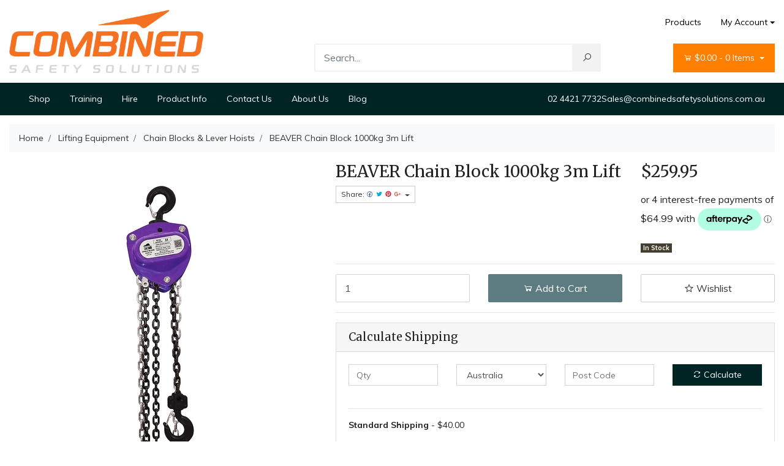

--- FILE ---
content_type: text/html; charset=utf-8
request_url: https://www.combinedsafetysolutions.com.au/BEAVER-Chain-Block-1000kg-3m-Lift
body_size: 21536
content:
<!DOCTYPE html>
<html lang="en">

<head itemscope itemtype="http://schema.org/WebSite">
	<meta http-equiv="Content-Type" content="text/html; charset=utf-8"/>
<meta http-equiv="x-ua-compatible" content="ie=edge">
<meta name="keywords" content="BEAVER,BEAVER Chain Block 1000kg 3m Lift"/>
<meta name="description" content="BEAVER Chain Block 1000kg 3m Lift"/>
<meta name="viewport" content="width=device-width, initial-scale=1, shrink-to-fit=no">
<meta name="csrf-token" content="00cf4bb17c58cf82a438b2f144a523404a2f67dc,4e45dd51c60c707a04449c8bc0e819433af6569b,1769261199"/>
<meta property="og:image" content="https://www.combinedsafetysolutions.com.au/assets/full/503103.jpg?20230918185624"/>
<meta property="og:title" content="BEAVER Chain Block 1000kg 3m Lift"/>
<meta property="og:site_name" content="Combined Safety Solutions"/>
<meta property="og:type" content="product"/>
<meta property="og:url" content="https://www.combinedsafetysolutions.com.au/BEAVER-Chain-Block-1000kg-3m-Lift"/>
<meta property="og:description" content="BEAVER Chain Block 1000kg 3m Lift"/>
<title itemprop='name'>BEAVER Chain Block 1000kg 3m Lift</title>
<link rel="canonical" href="https://www.combinedsafetysolutions.com.au/BEAVER-Chain-Block-1000kg-3m-Lift" itemprop="url"/>
<link rel="shortcut icon" href="/assets/favicon_logo.png?1766150946"/>
<!-- Neto Assets -->
<link rel="dns-prefetch preconnect" href="//assets.netostatic.com">
<link rel="dns-prefetch" href="//use.fontawesome.com">
<link rel="dns-prefetch" href="//google-analytics.com">
<link rel="stylesheet" type="text/css" href="https://use.fontawesome.com/releases/v5.7.2/css/all.css" media="all"/>
<link rel="stylesheet" type="text/css" href="https://cdn.neto.com.au/assets/neto-cdn/jquery_ui/1.12.1/jquery-ui.min.css" media="all"/>
<!--[if lte IE 8]>
	<script type="text/javascript" src="https://cdn.neto.com.au/assets/neto-cdn/html5shiv/3.7.0/html5shiv.js"></script>
	<script type="text/javascript" src="https://cdn.neto.com.au/assets/neto-cdn/respond.js/1.3.0/respond.min.js"></script>
<![endif]-->
<!-- Begin: Script 92 -->
<script src="https://js.stripe.com/v3/"></script>
<!-- End: Script 92 -->
<!-- Begin: Script 101 -->
<!-- Google Tag Manager -->
<script>(function(w,d,s,l,i){w[l]=w[l]||[];w[l].push({'gtm.start':
new Date().getTime(),event:'gtm.js'});var f=d.getElementsByTagName(s)[0],
j=d.createElement(s),dl=l!='dataLayer'?'&l='+l:'';j.async=true;j.src=
'https://www.googletagmanager.com/gtm.js?id='+i+dl;f.parentNode.insertBefore(j,f);
})(window,document,'script','dataLayer','GTM-MKJD6KV');</script>
<!-- End Google Tag Manager -->

<meta name="google-site-verification" content="Wz2o1nY33gIHbtYjzq2yYgO15AQXNzuO89MV4no9xzs" />
<!-- End: Script 101 -->
<!-- Begin: Script 102 -->
<script src="https://js.squarecdn.com/square-marketplace.js" async></script>

<!-- End: Script 102 -->
<!-- Begin: Script 106 -->
<!-- Global site tag (gtag.js) - Google Analytics -->
<script async src="https://www.googletagmanager.com/gtag/js?id=G-GCJJ54KTY4"></script>
<script>
  window.dataLayer = window.dataLayer || [];
  function gtag(){dataLayer.push(arguments);}
  gtag('js', new Date());
    gtag('config', 'G-GCJJ54KTY4', {
      send_page_view: false
    });
</script>
<!-- End: Script 106 -->
<!-- Begin: Script 107 -->
<div>  <script type="text/javascript">var utag_data = {};  (function(a,b,c,d){a='https://tags.tiqcdn.com/utag/marketingcenter/common/prod/utag.js';  b=document;c='script';d=b.createElement(c);d.src=a;d.type='text/java'+c;d.async=true;  a=b.getElementsByTagName(c)[0];a.parentNode.insertBefore(d,a); })(); </script>  <script type="text/javascript">window.Parameters  = window.Parameters || {ExternalUid: 'kb8s838d59rdlwei'}  </script>  </div>
<!-- End: Script 107 -->


	<link rel="preload" href="/assets/themes/2024-09-streamin-stage/css/app.css?1766150946" as="style">
	<link rel="preload" href="/assets/themes/2024-09-streamin-stage/css/style.css?1766150946" as="style">
	<link class="theme-selector" rel="stylesheet" type="text/css" href="/assets/themes/2024-09-streamin-stage/css/app.css?1766150946"
		media="all" />
	<link rel="stylesheet" type="text/css" href="/assets/themes/2024-09-streamin-stage/css/style.css?1766150946" media="all" />
	<link rel="stylesheet" type="text/css" href="/assets/themes/2024-09-streamin-stage/vendors/slick/slick.css?1766150946" />
	<link rel="stylesheet" type="text/css" href="/assets/themes/2024-09-streamin-stage/vendors/slick/slick-theme.css?1766150946" />
	<link href="https://fonts.googleapis.com/css?family=Montserrat:300,400,500,600,700" rel="stylesheet">
	<link href="https://fonts.googleapis.com/css?family=Muli:400,600,700,800" rel="stylesheet">
	<link rel="stylesheet"
		href="https://maxst.icons8.com/vue-static/landings/line-awesome/font-awesome-line-awesome/css/all.min.css">
	<link rel="stylesheet" type="text/css" href="/assets/themes/2024-09-streamin-stage/css/bl.css?1766150946" media="all" />
	<script src="https://www.google.com/recaptcha/api.js" async defer></script>

</head>

<body id="n_product" class="n_2024-09-streamin-stage">
	<!-- Header Announcement -->
	<div class="wrapper-header">
		<div class="container">
			<div class="row py-3 align-items-center">
				<div class="col-12 col-sm-4 wrapper-logo text-center text-sm-left">
					<a href="https://www.combinedsafetysolutions.com.au" title="Combined Safety Solutions">
						<img class="logo" src="/assets/website_logo.png?1766150946"
							alt="Combined Safety Solutions" />
					</a>
				</div>
				<div class="col-12 col-sm-8">
					<div class="row">
						<div class="d-none d-sm-block col-12 text-right">
							<ul class="nav justify-content-end pb-3"><li
									class="nav-item ">
									<a href="/products/"
										class="nav-link ">Products</a>
									</li><li class="nav-item dropdown dropdown-hover">
									<a class="nav-link pr-0 dropdown-toggle" href="https://www.combinedsafetysolutions.com.au/_myacct"
										aria-label="Account dropdown">My Account</a>
									<ul class="dropdown-menu dropdown-menu-right">
										<li><a class="dropdown-item" href="https://www.combinedsafetysolutions.com.au/_myacct">Account Home</a>
										</li>
										<li><a class="dropdown-item" href="https://www.combinedsafetysolutions.com.au/_myacct#orders">Orders</a>
										</li>
										<li><a class="dropdown-item" href="https://www.combinedsafetysolutions.com.au/_myacct#quotes">Quotes</a>
										</li>
										<li><a class="dropdown-item" href="https://www.combinedsafetysolutions.com.au/_myacct/payrec">Pay
												Invoices</a></li>
										<li><a class="dropdown-item"
												href="https://www.combinedsafetysolutions.com.au/_myacct/favourites">Favourites</a></li>
										<li><a class="dropdown-item"
												href="https://www.combinedsafetysolutions.com.au/_myacct/wishlist">Wishlists</a></li>
										<li><a class="dropdown-item"
												href="https://www.combinedsafetysolutions.com.au/_myacct/warranty">Resolution Centre</a>
										</li>
										<li><a class="dropdown-item"
												href="https://www.combinedsafetysolutions.com.au/_myacct/edit_account">Edit My Details</a>
										</li>
										<li><a class="dropdown-item"
												href="https://www.combinedsafetysolutions.com.au/_myacct/edit_address">Edit My Address
												Book</a></li>
										<li class="divider"></li>
										<li><a class="dropdown-item" href="https://www.combinedsafetysolutions.com.au/_myacct/login"
												title="Login">Login</a></li>
										<li><a class="dropdown-item" href="https://www.combinedsafetysolutions.com.au/_myacct/register"
												title="Register">Register</a></li>
										</ul>
								</li>
							</ul>
						</div>
					</div>
					<div class="row">
						<div class="col-12 col-sm-6 col-md-7 offset-md-1">
							<div class="header-search pt-3 pt-sm-0">
								<form name="productsearch" method="get" action="/">
									<input type="hidden" name="rf" value="kw" />
									<div class="input-group input-group-lg">
										<input class="form-control ajax_search"
											value=""
											id="name_search" autocomplete="off" name="kw" type="text"
											placeholder="Search..." />
										<span class="input-group-append">
											<button type="submit" value="Search" class="btn btn-default"><i
													class="fa fa-search"></i></button>
										</span>
									</div>
								</form>
							</div>
						</div>
						<div class="col-sm-5 col-md-4 d-none d-sm-block">
							<div id="header-cart" class="btn-group float-right">
								<a href="https://www.combinedsafetysolutions.com.au/_mycart?tkn=cart&ts=1769261200583328"
									class="btn btn-success dropdown-toggle" data-toggle="dropdown"
									id="cartcontentsheader">
									<i class="fa fa-shopping-cart"></i>
									<span rel="a2c_sub_total" class="d-none d-lg-inline-block">
										$0.00
									</span> -
									<span rel="a2c_item_count">0</span> Items
								</a>
								<ul class="dropdown-menu dropdown-menu-right">
									<li class="box" id="neto-dropdown">
										<div class="body padding" id="cartcontents"></div>
										<div class="footer"></div>
									</li>
								</ul>
								</div>
						</div>
					</div>
				</div>
			</div>
		</div>
		<div class="navbar navbar-default navbar-expand-md flex-md-row-reverse">
			<ul class="nMobileNav p-2">
				<li><a href="#" class="nToggleMenu" data-target=".navbar-responsive-collapse"><span class="icon"><i
								class="fa fa-bars"></i></span><br>
						Menu</a></li>
				<li><a href="/products"><span class="icon"><i class="fa fa-gift"></i></span><br>
						Shop</a></li>
				<li><a href="https://www.combinedsafetysolutions.com.au/_mycart?tkn=cart&ts=1769261200699955"><span class="icon"><i
								class="fa fa-shopping-cart"></i></span><br>
						Cart (<span rel="a2c_item_count">0</span>)</a></li>
				<li><a href="/_myacct/"><span class="icon"><i class="fa fa-user"></i></span><br>
						Account</a></li>
			</ul>
			<div class="container">
				<div class="collapse navbar-collapse navbar-responsive-collapse p-3 p-md-0">
					<ul class="navbar-nav mr-auto flex-wrap">
						<li class="">
							<a href="/products" class="nav-link ">Shop</a>
							</li><li class="">
							<a href="https://combinedsafetytraining.com.au/" class="nav-link ">Training</a>
							</li><li class="">
							<a href="/hire" class="nav-link ">Hire</a>
							</li><li class="">
							<a href="/product-information/" class="nav-link ">Product Info</a>
							</li><li class="">
							<a href="/form/contact-us/" class="nav-link ">Contact Us</a>
							</li><li class="">
							<a href="/about-us/" class="nav-link ">About Us</a>
							</li><li class="">
							<a href="https://www.combinedsafetysolutions.com.au/blog/" class="nav-link ">Blog</a>
							</li>
					</ul>
				</div>
				<div class="phon-number-header-desktop">
					<a href="tel:0244217732">02 4421 7732</a>
					<a href="mailto:sales@combinedsafetysolutions.com.au">Sales@combinedsafetysolutions.com.au</a>
				</div>
			</div>
		</div>
		
	</div>
	<div id="main-content" role="main" class="container">
		<div class="row">
			<style>
				.phon-number-header-desktop a {
					color: #fff;
					font-size: 14px;
				}
				.phon-number-header-desktop {
    gap: 16px;
    display: flex;
}

@media(max-width:767px){
	.phon-number-header-desktop {
    display: none;
}
}
			</style>
<div class="col-12">
		<nav aria-label="breadcrumb">
					<ol class="breadcrumb" itemscope itemtype="http://schema.org/BreadcrumbList">
						<li class="breadcrumb-item" itemprop="itemListElement" itemscope itemtype="http://schema.org/ListItem">
							<a href="https://www.combinedsafetysolutions.com.au" itemprop="item"><span itemprop="name">Home</span></a>
							<meta itemprop="position" content="0" />
						</li><li class="breadcrumb-item" itemprop="itemListElement" itemscope itemtype="http://schema.org/ListItem">
							<a href="/lifting-equipment/" itemprop="item"><span itemprop="name">Lifting Equipment</span></a>
							<meta itemprop="position" content="1" />
						</li><li class="breadcrumb-item" itemprop="itemListElement" itemscope itemtype="http://schema.org/ListItem">
							<a href="/lifting-equipment/chain-blocks-lever-hoists/" itemprop="item"><span itemprop="name">Chain Blocks &amp; Lever Hoists</span></a>
							<meta itemprop="position" content="2" />
						</li><li class="breadcrumb-item" itemprop="itemListElement" itemscope itemtype="http://schema.org/ListItem">
							<a href="/BEAVER-Chain-Block-1000kg-3m-Lift" itemprop="item"><span itemprop="name">BEAVER Chain Block 1000kg 3m Lift</span></a>
							<meta itemprop="position" content="3" />
						</li></ol>
				</nav>
		<div class="row" itemscope itemtype="http://schema.org/Product">
			<section class="col-12 col-lg-5" role="contentinfo" aria-label="Product images">
				<div id="_jstl__images"><input type="hidden" id="_jstl__images_k0" value="template"/><input type="hidden" id="_jstl__images_v0" value="aW1hZ2Vz"/><input type="hidden" id="_jstl__images_k1" value="type"/><input type="hidden" id="_jstl__images_v1" value="aXRlbQ"/><input type="hidden" id="_jstl__images_k2" value="onreload"/><input type="hidden" id="_jstl__images_v2" value=""/><input type="hidden" id="_jstl__images_k3" value="content_id"/><input type="hidden" id="_jstl__images_v3" value="409"/><input type="hidden" id="_jstl__images_k4" value="sku"/><input type="hidden" id="_jstl__images_v4" value="503103"/><input type="hidden" id="_jstl__images_k5" value="preview"/><input type="hidden" id="_jstl__images_v5" value="y"/><div id="_jstl__images_r"><div class="main-image text-center">
	<a href="/assets/full/503103.jpg?20230918185624" data-lightbox="product-lightbox" data-title="Product main image" rel="product_images">
		<div class="zoom">
			<img src="/assets/full/503103.jpg?20230918185624" class="d-none" aria-hidden="true">
			<img src="/assets/thumbL/503103.jpg?20230918185624" rel="itmimg503103" alt="Product main image" border="0" id="main-image" itemprop="image">
		</div>
	</a>
</div>
<br />
<div class="row align-items-center">

</div></div></div>
			</section>
			<section class="col-12 col-lg-7" role="contentinfo" aria-label="Products information">
				<div id="_jstl__header"><input type="hidden" id="_jstl__header_k0" value="template"/><input type="hidden" id="_jstl__header_v0" value="aGVhZGVy"/><input type="hidden" id="_jstl__header_k1" value="type"/><input type="hidden" id="_jstl__header_v1" value="aXRlbQ"/><input type="hidden" id="_jstl__header_k2" value="preview"/><input type="hidden" id="_jstl__header_v2" value="y"/><input type="hidden" id="_jstl__header_k3" value="sku"/><input type="hidden" id="_jstl__header_v3" value="503103"/><input type="hidden" id="_jstl__header_k4" value="content_id"/><input type="hidden" id="_jstl__header_v4" value="409"/><input type="hidden" id="_jstl__header_k5" value="onreload"/><input type="hidden" id="_jstl__header_v5" value=""/><div id="_jstl__header_r"><div class="row">
	<meta itemprop="itemCondition" content="NewCondition">
	<meta itemprop="brand" content="BEAVER"/>
	<div class="wrapper-product-title col-sm-8">
		<h1 itemprop="name" aria-label="Product Name">
			BEAVER Chain Block 1000kg 3m Lift
		</h1>
		<div id="_jstl__reviews"><input type="hidden" id="_jstl__reviews_k0" value="template"/><input type="hidden" id="_jstl__reviews_v0" value="cmV2aWV3cw"/><input type="hidden" id="_jstl__reviews_k1" value="type"/><input type="hidden" id="_jstl__reviews_v1" value="aXRlbQ"/><input type="hidden" id="_jstl__reviews_k2" value="onreload"/><input type="hidden" id="_jstl__reviews_v2" value=""/><input type="hidden" id="_jstl__reviews_k3" value="content_id"/><input type="hidden" id="_jstl__reviews_v3" value="409"/><input type="hidden" id="_jstl__reviews_k4" value="sku"/><input type="hidden" id="_jstl__reviews_v4" value="503103"/><div id="_jstl__reviews_r"></div></div>

		<div class="dropdown">
			<button class="btn btn-outline-secondary btn-sm dropdown-toggle" type="button" id="dropdownMenu503103" data-toggle="dropdown" aria-controls="shareDropdown503103" aria-label="Share product">
				Share: <i class="fab fa-facebook text-facebook" aria-hidden="true"></i>
				<i class="fab fa-twitter text-twitter" aria-hidden="true"></i>
				<i class="fab fa-pinterest text-pinterest" aria-hidden="true"></i>
				<i class="fab fa-google-plus text-google-plus" aria-hidden="true"></i>
				<span class="caret"></span>
			</button>
			<ul id="shareDropdown503103" class="dropdown-menu" aria-labelledby="dropdownMenu503103">
				<li><a class="dropdown-item js-social-share" href="//www.facebook.com/sharer/sharer.php?u=https%3A%2F%2Fwww.combinedsafetysolutions.com.au%2FBEAVER-Chain-Block-1000kg-3m-Lift"><i class="fab fa-facebook text-facebook" aria-hidden="true"></i> Facebook</a></li>
				<li><a class="dropdown-item js-social-share" href="//twitter.com/intent/tweet/?text=BEAVER%20Chain%20Block%201000kg%203m%20Lift&amp;url=https%3A%2F%2Fwww.combinedsafetysolutions.com.au%2FBEAVER-Chain-Block-1000kg-3m-Lift"><i class="fab fa-twitter text-twitter" aria-hidden="true"></i> Twitter</a></li>
				<li><a class="dropdown-item js-social-share" href="//www.pinterest.com/pin/create/button/?url=https%3A%2F%2Fwww.combinedsafetysolutions.com.au%2FBEAVER-Chain-Block-1000kg-3m-Lift&amp;media=https%3A%2F%2Fwww.combinedsafetysolutions.com.au%2Fassets%2Ffull%2F503103.jpg%3F20230918185624&amp;description=BEAVER%20Chain%20Block%201000kg%203m%20Lift"><i class="fab fa-pinterest text-pinterest" aria-hidden="true"></i> Pinterest</a></li>
				<li><a class="dropdown-item js-social-share" href="//plus.google.com/share?url=https%3A%2F%2Fwww.combinedsafetysolutions.com.au%2FBEAVER-Chain-Block-1000kg-3m-Lift"><i class="fab fa-google-plus text-google-plus" aria-hidden="true"></i> Google+</a></li>
			</ul>
		</div>
	</div>
	<div itemprop="offers" itemscope itemtype="http://schema.org/Offer" class="wrapper-pricing col-sm-4">
			<meta itemprop="priceCurrency" content="AUD">
			<div class="h1" itemprop="price" content="259.95" aria-label="Store Price">
					$259.95
				</div>
				<!-- Begin: Script 102 -->
<square-placement
  data-mpid="77c3ba43-556e-4e27-99df-1915027f02b4"
  data-placement-id="b43a6881-5414-4d74-9fec-0848d8dd6c87"
  data-page-type="product"
  data-amount="259.95"
  data-currency="AUD"
  data-consumer-locale="en-AU"
  data-item-skus="503103"
  data-item-categories="Chain Blocks & Lever Hoists"
  data-is-eligible="true">
</square-placement>

<!-- End: Script 102 -->

			<span itemprop="availability" content="http://schema.org/InStock" class="badge badge-success">In Stock</span>
			</div>
	</div></div></div>
				<!-- child products -->
				<form autocomplete="off" class="variation-wrapper">
  
  
  </form>
				<!-- addtocart functionality -->
					<div id="_jstl__buying_options"><input type="hidden" id="_jstl__buying_options_k0" value="template"/><input type="hidden" id="_jstl__buying_options_v0" value="YnV5aW5nX29wdGlvbnM"/><input type="hidden" id="_jstl__buying_options_k1" value="type"/><input type="hidden" id="_jstl__buying_options_v1" value="aXRlbQ"/><input type="hidden" id="_jstl__buying_options_k2" value="preview"/><input type="hidden" id="_jstl__buying_options_v2" value="y"/><input type="hidden" id="_jstl__buying_options_k3" value="sku"/><input type="hidden" id="_jstl__buying_options_v3" value="503103"/><input type="hidden" id="_jstl__buying_options_k4" value="content_id"/><input type="hidden" id="_jstl__buying_options_v4" value="409"/><input type="hidden" id="_jstl__buying_options_k5" value="onreload"/><input type="hidden" id="_jstl__buying_options_v5" value=""/><div id="_jstl__buying_options_r"><div class="extra-options">
	
	<hr aria-hidden="true"/>
	<!-- PRODUCT OPTIONS -->
	

	
	
	
	<form class="buying-options" autocomplete="off" role="form" aria-label="Product purchase form">
		<input type="hidden" id="modelZ4WYp503103" name="model" value="BEAVER Chain Block 1000kg 3m Lift">
		<input type="hidden" id="thumbZ4WYp503103" name="thumb" value="/assets/thumb/503103.jpg?20230918185624">
		<input type="hidden" id="skuZ4WYp503103" name="sku" value="503103">
		<div class="row btn-stack">
			<div class="col-12 col-md-4">
				<label class="sr-only" for="qtyZ4WYp503103">BEAVER Chain Block 1000kg 3m Lift quantity field</label>
				<input type="number" min="0" class="form-control qty form-control-lg" id="qtyZ4WYp503103" name="qty" aria-label="BEAVER Chain Block 1000kg 3m Lift quantity field" value="1" size="2"/>
			</div>
			<div class="col-12 col-md-4">
				<button type="button" title="Add BEAVER Chain Block 1000kg 3m Lift to Cart" class="addtocart btn btn-success btn-block btn-lg btn-ajax-loads" data-loading-text="<i class='fa fa-spinner fa-spin' style='font-size: 14px'></i>" rel="Z4WYp503103"><i class="fa fa-shopping-cart icon-white" aria-hidden="true"></i> Add to Cart</button>
				</div>
			<div class="col-12 col-md-4">
				<div class="product-wishlist">
						<a class="wishlist_toggle btn btn-outline-secondary btn-lg btn-block" href role="button" title="Add To Wishlist" rel="503103"><span class="add" rel="wishlist_text503103"><i class="far fa-star" aria-hidden="true"></i> Wishlist</span></a>
					</div>
				</div>
		</div>
	</form>
	<hr/>
<section class="card" id="shipbox" role="contentinfo" aria-label="Calculate shipping">
	<div class="card-header"><h3 class="mb-0">Calculate Shipping</h3></div>
	<div class="card-body">
		<div class="row btn-stack">
			<!-- postcode search -->
				<div class="col-12 col-md-3">
					<input type="number" id="n_qty" name="n_qty" value="" min="1" class="form-control" placeholder="Qty" aria-label="qty">
				</div>
				<div class="col-12 col-md-3">
					<select id="ship_country" class="form-control" aria-label="Country">
						<option value="AU" selected>Australia</option><option value="AF" >Afghanistan</option><option value="AX" >Aland Islands</option><option value="AL" >Albania</option><option value="DZ" >Algeria</option><option value="AS" >American Samoa</option><option value="AD" >Andorra</option><option value="AO" >Angola</option><option value="AI" >Anguilla</option><option value="AQ" >Antarctica</option><option value="AG" >Antigua and Barbuda</option><option value="AR" >Argentina</option><option value="AM" >Armenia</option><option value="AW" >Aruba</option><option value="AT" >Austria</option><option value="AZ" >Azerbaijan</option><option value="BS" >Bahamas</option><option value="BH" >Bahrain</option><option value="BD" >Bangladesh</option><option value="BB" >Barbados</option><option value="BY" >Belarus</option><option value="BE" >Belgium</option><option value="BZ" >Belize</option><option value="BJ" >Benin</option><option value="BM" >Bermuda</option><option value="BT" >Bhutan</option><option value="BO" >Bolivia, Plurinational State of</option><option value="BQ" >Bonaire, Sint Eustatius and Saba</option><option value="BA" >Bosnia and Herzegovina</option><option value="BW" >Botswana</option><option value="BV" >Bouvet Island</option><option value="BR" >Brazil</option><option value="IO" >British Indian Ocean Territory</option><option value="BN" >Brunei Darussalam</option><option value="BG" >Bulgaria</option><option value="BF" >Burkina Faso</option><option value="BI" >Burundi</option><option value="KH" >Cambodia</option><option value="CM" >Cameroon</option><option value="CA" >Canada</option><option value="CV" >Cape Verde</option><option value="KY" >Cayman Islands</option><option value="CF" >Central African Republic</option><option value="TD" >Chad</option><option value="CL" >Chile</option><option value="CN" >China</option><option value="CX" >Christmas Island</option><option value="CC" >Cocos (Keeling) Islands</option><option value="CO" >Colombia</option><option value="KM" >Comoros</option><option value="CG" >Congo</option><option value="CD" >Congo, the Democratic Republic of the</option><option value="CK" >Cook Islands</option><option value="CR" >Costa Rica</option><option value="CI" >Cote d'Ivoire</option><option value="HR" >Croatia</option><option value="CU" >Cuba</option><option value="CW" >Curaçao</option><option value="CY" >Cyprus</option><option value="CZ" >Czech Republic</option><option value="DK" >Denmark</option><option value="DJ" >Djibouti</option><option value="DM" >Dominica</option><option value="DO" >Dominican Republic</option><option value="EC" >Ecuador</option><option value="EG" >Egypt</option><option value="SV" >El Salvador</option><option value="GQ" >Equatorial Guinea</option><option value="ER" >Eritrea</option><option value="EE" >Estonia</option><option value="SZ" >Eswatini, Kingdom of</option><option value="ET" >Ethiopia</option><option value="FK" >Falkland Islands (Malvinas)</option><option value="FO" >Faroe Islands</option><option value="FJ" >Fiji</option><option value="FI" >Finland</option><option value="FR" >France</option><option value="GF" >French Guiana</option><option value="PF" >French Polynesia</option><option value="TF" >French Southern Territories</option><option value="GA" >Gabon</option><option value="GM" >Gambia</option><option value="GE" >Georgia</option><option value="DE" >Germany</option><option value="GH" >Ghana</option><option value="GI" >Gibraltar</option><option value="GR" >Greece</option><option value="GL" >Greenland</option><option value="GD" >Grenada</option><option value="GP" >Guadeloupe</option><option value="GU" >Guam</option><option value="GT" >Guatemala</option><option value="GG" >Guernsey</option><option value="GN" >Guinea</option><option value="GW" >Guinea-Bissau</option><option value="GY" >Guyana</option><option value="HT" >Haiti</option><option value="HM" >Heard Island and McDonald Islands</option><option value="VA" >Holy See (Vatican City State)</option><option value="HN" >Honduras</option><option value="HK" >Hong Kong</option><option value="HU" >Hungary</option><option value="IS" >Iceland</option><option value="IN" >India</option><option value="ID" >Indonesia</option><option value="IR" >Iran, Islamic Republic of</option><option value="IQ" >Iraq</option><option value="IE" >Ireland</option><option value="IM" >Isle of Man</option><option value="IL" >Israel</option><option value="IT" >Italy</option><option value="JM" >Jamaica</option><option value="JP" >Japan</option><option value="JE" >Jersey</option><option value="JO" >Jordan</option><option value="KZ" >Kazakhstan</option><option value="KE" >Kenya</option><option value="KI" >Kiribati</option><option value="XK" >Kosovo</option><option value="KW" >Kuwait</option><option value="KG" >Kyrgyzstan</option><option value="LA" >Lao People's Democratic Republic</option><option value="LV" >Latvia</option><option value="LB" >Lebanon</option><option value="LS" >Lesotho</option><option value="LR" >Liberia</option><option value="LY" >Libya</option><option value="LI" >Liechtenstein</option><option value="LT" >Lithuania</option><option value="LU" >Luxembourg</option><option value="MO" >Macao</option><option value="MG" >Madagascar</option><option value="MW" >Malawi</option><option value="MY" >Malaysia</option><option value="MV" >Maldives</option><option value="ML" >Mali</option><option value="MT" >Malta</option><option value="MH" >Marshall Islands</option><option value="MQ" >Martinique</option><option value="MR" >Mauritania</option><option value="MU" >Mauritius</option><option value="YT" >Mayotte</option><option value="MX" >Mexico</option><option value="FM" >Micronesia, Federated States of</option><option value="MD" >Moldova, Republic of</option><option value="MC" >Monaco</option><option value="MN" >Mongolia</option><option value="ME" >Montenegro</option><option value="MS" >Montserrat</option><option value="MA" >Morocco</option><option value="MZ" >Mozambique</option><option value="MM" >Myanmar</option><option value="NA" >Namibia</option><option value="NR" >Nauru</option><option value="NP" >Nepal</option><option value="NL" >Netherlands</option><option value="AN" >Netherlands Antilles (Historic)</option><option value="NC" >New Caledonia</option><option value="NZ" >New Zealand</option><option value="NI" >Nicaragua</option><option value="NE" >Niger</option><option value="NG" >Nigeria</option><option value="NU" >Niue</option><option value="NF" >Norfolk Island</option><option value="MK" >North Macedonia, Republic of</option><option value="MP" >Northern Mariana Islands</option><option value="NO" >Norway</option><option value="OM" >Oman</option><option value="PK" >Pakistan</option><option value="PW" >Palau</option><option value="PS" >Palestine, State of</option><option value="PA" >Panama</option><option value="PG" >Papua New Guinea</option><option value="PY" >Paraguay</option><option value="PE" >Peru</option><option value="PH" >Philippines</option><option value="PN" >Pitcairn</option><option value="PL" >Poland</option><option value="PT" >Portugal</option><option value="PR" >Puerto Rico</option><option value="QA" >Qatar</option><option value="RE" >Reunion</option><option value="RO" >Romania</option><option value="RU" >Russian Federation</option><option value="RW" >Rwanda</option><option value="BL" >Saint Barthélemy</option><option value="SH" >Saint Helena, Ascension and Tristan da Cunha</option><option value="KN" >Saint Kitts and Nevis</option><option value="LC" >Saint Lucia</option><option value="MF" >Saint Martin (French part)</option><option value="PM" >Saint Pierre and Miquelon</option><option value="VC" >Saint Vincent and the Grenadines</option><option value="WS" >Samoa</option><option value="SM" >San Marino</option><option value="ST" >Sao Tome and Principe</option><option value="SA" >Saudi Arabia</option><option value="SN" >Senegal</option><option value="RS" >Serbia</option><option value="SC" >Seychelles</option><option value="SL" >Sierra Leone</option><option value="SG" >Singapore</option><option value="SX" >Sint Maarten (Dutch part)</option><option value="SK" >Slovakia</option><option value="SI" >Slovenia</option><option value="SB" >Solomon Islands</option><option value="SO" >Somalia</option><option value="ZA" >South Africa</option><option value="GS" >South Georgia and the South Sandwich Islands</option><option value="SS" >South Sudan</option><option value="ES" >Spain</option><option value="LK" >Sri Lanka</option><option value="SD" >Sudan</option><option value="SR" >Suriname</option><option value="SJ" >Svalbard and Jan Mayen</option><option value="SE" >Sweden</option><option value="CH" >Switzerland</option><option value="SY" >Syrian Arab Republic</option><option value="TW" >Taiwan</option><option value="TJ" >Tajikistan</option><option value="TZ" >Tanzania, United Republic of</option><option value="TH" >Thailand</option><option value="TL" >Timor-Leste</option><option value="TG" >Togo</option><option value="TK" >Tokelau</option><option value="TO" >Tonga</option><option value="TT" >Trinidad and Tobago</option><option value="TN" >Tunisia</option><option value="TR" >Turkey</option><option value="TM" >Turkmenistan</option><option value="TC" >Turks and Caicos Islands</option><option value="TV" >Tuvalu</option><option value="UG" >Uganda</option><option value="UA" >Ukraine</option><option value="AE" >United Arab Emirates</option><option value="GB" >United Kingdom</option><option value="UM" >United States Minor Outlying Islands</option><option value="UY" >Uruguay</option><option value="UZ" >Uzbekistan</option><option value="VU" >Vanuatu</option><option value="VE" >Venezuela, Bolivarian Republic of</option><option value="VN" >Vietnam</option><option value="VG" >Virgin Islands, British</option><option value="VI" >Virgin Islands, U.S.</option><option value="WF" >Wallis and Futuna</option><option value="EH" >Western Sahara</option><option value="YE" >Yemen</option><option value="ZM" >Zambia</option><option value="ZW" >Zimbabwe</option>
					</select>
				</div>
				<div class="col-12 col-md-3">
					<input type="text" id="ship_zip" name="ship_zip" value="" size="5" class="form-control" placeholder="Post Code" aria-label="Post code">
				</div>
				<div class="col-12 col-md-3">
					<button type="button" class="btn btn-block btn-primary btn-loads" data-loading-text="<i class='fa fa-sync fa-spin' style='font-size: 14px'></i>" title="Calculate" 
						onClick="$.load_ajax_template('_buying_options', {'showloading': '1', 'sku': '503103', 'qty': $('#n_qty').val(), 'ship_zip': $('#ship_zip').val(), 'ship_country': $('#ship_country').val()});">
						<i class="fa fa-sync" aria-hidden="true"></i> Calculate
					</button>
				</div>
			</div>
		<br />
				<div role="alert" aria-atomic="true" aria-label="Shipping results"><div role="group" aria-label="Shipping method option">
				<hr aria-hidden="true"/>
				<strong>Standard Shipping</strong> - $40.00 <br />
				<i class="text-muted"></i>
				</div><div role="group" aria-label="Shipping method option">
				<hr aria-hidden="true"/>
				<strong>Free pick-up from store</strong> - FREE <br />
				<i class="text-muted">Free pick up from Warehouse at 108 Albatross Road South Nowra, 8am to 4pm Monday to Friday.</i>
				</div></div>
	</div>
</section>
	</div>

<div class="modal fade notifymodal" id="notifymodal">
	<div class="modal-dialog">
		<div class="modal-content">
			<div class="modal-header">
				<h4 class="modal-title">Notify me when back in stock</h4>
			</div>
			<div class="modal-body">
				<div class="form-group">
					<label>Your Name</label>
					<input placeholder="Jane Smith" name="from_name" id="from_name" type="text" class="form-control" value="">
				</div>
				<div class="form-group">
					<label>Your Email Address</label>
					<input placeholder="jane.smith@test.com.au" name="from" id="from" type="email" class="form-control" value="">
				</div>
				<div class="checkbox">
					<label>
						<input type="checkbox" value="y" class="terms_box" required/>
						I have read and agree to
						<a href="#" data-toggle="modal" data-target="#termsModal">Terms &amp; Conditions</a> and
						<a href="#" data-toggle="modal" data-target="#privacyModal">Privacy Policy</a>.
					</label>
					<span class="help-block hidden">Please tick this box to proceed.</span>
				</div>
			</div>
			<div class="modal-footer">
				<input class="btn btn-danger" type="button" data-dismiss="modal" value="Cancel">
				<input class="btn btn-success js-notifymodal-in-stock" data-sku="503103" type="button" value="Save My Details">
			</div>
		</div><!-- /.modal-content -->
	</div>
</div></div></div>
				</section>
		</div>
		<div class="row mt-2">
				
				
				<div class="col-12">
					<div class="tabbable">
	<ul class="nav nav-tabs" role="tablist">
		<li class="nav-item" id="tabDescription" role="tab" aria-controls="description" aria-selected="true">
			<a class="nav-link active" href="#description" data-toggle="tab">Description</a>
		</li>
		<li class="nav-item" id="tabSpecifications" role="tab" aria-controls="specifications" aria-selected="false">
			<a class="nav-link" href="#specifications" data-toggle="tab">Specifications</a>
		</li>
		<li class="nav-item" id="tabReviews" role="tab" aria-controls="reviews" aria-selected="false">
				<a class="nav-link reviews" href="#reviews" data-toggle="tab">
					Reviews
					<i class="far fa-star" aria-hidden="true"></i>
					<i class="far fa-star" aria-hidden="true"></i>
					<i class="far fa-star" aria-hidden="true"></i>
					<i class="far fa-star" aria-hidden="true"></i>
					<i class="far fa-star" aria-hidden="true"></i>
					</a>
			</li>
		</ul>
	<div class="tab-content pt-3">
		<div class="tab-pane active" id="description" role="tabpanel" aria-labelledby="tabDescription">
			<div class="card">
				<div class="card-header py-1 px-2" id="headingDescription">
					<h5 class="mb-0">
						<button class="btn btn-link btn-block text-left" type="button" data-toggle="collapse" data-target="#accordionDescription" aria-expanded="true" aria-controls="accordionDescription">
							Description
						</button>
					</h5>
				</div>
				<div id="accordionDescription" class="collapse" aria-labelledby="headingDescription">
					<div class="card-body p-md-0">
						<section class="productdetails n-responsive-content" aria-label="Product Description">
							<h5><span style="font-size:18px;"><span style="font-family:Georgia,serif;">Features:</span></span></h5>

<ul>
	<li><span style="font-size:18px;"><span style="font-family:Georgia,serif;">Beaver 3S industrial chain blocks are colour coded to match international lifting standards for fast and accurate identification of WLL.</span></span></li>
	<li><span style="font-size:18px;"><span style="font-family:Georgia,serif;">The Beaver 3S Industrial Chain Block has improved reinforced side covers, made from heavy duty steel to ensure full protection of the vital gears, shafts and bearings.</span></span></li>
	<li><span style="font-size:18px;"><span style="font-family:Georgia,serif;">The load chain is made of high resistance, Grade 80 Alloy Steel, black finish, heat treated, calibrated and marked according to International Standards ISO 3077 and ISO 1834.</span></span></li>
	<li><span style="font-size:18px;"><span style="font-family:Georgia,serif;">All Beaver Chain Block gears are fitted with industrial Roller bearings.</span></span></li>
	<li><span style="font-size:18px;"><span style="font-family:Georgia,serif;">Strong and engineering designed gear on Ratchet gear part to ensure maximum performance and security.</span></span></li>
	<li><span style="font-size:18px;"><span style="font-family:Georgia,serif;">Machined and heat treated gears, offering better durability and longer life cycle.</span></span></li>
	<li><span style="font-size:18px;"><span style="font-family:Georgia,serif;">Superior Weston type friction braking system that works with load pressure and incorporates high strength twin synchronized pawls for additional safety ensuring that it cannot be free wheeled, extending the product life.</span></span></li>
	<li><span style="font-size:18px;"><span style="font-family:Georgia,serif;">The top and bottom hooks come with cast/heavy duty latches.</span></span></li>
	<li><span style="font-size:18px;"><span style="font-family:Georgia,serif;">Top and bottom hooks fitted with ball bearings to allow rotation under load.</span></span></li>
	<li><span style="font-size:18px;"><span style="font-family:Georgia,serif;">Every Beaver 3S Industrial Chain Block is operationally tested to its rated capacity and is supplied with a Beaver test certificate, relating to its stamped identification side plate.</span></span></li>
	<li><span style="font-size:18px;"><span style="font-family:Georgia,serif;">Beaver ‘ID’ plates and rivets are supplied in stainless steel and non conductive material in order to avoid dangerous sparking, making them ideal for underground mining.</span></span></li>
</ul>

<table>
	<thead>
		<tr>
			<th colspan="2">
			<h5><span style="font-size:18px;"><span style="font-family:Georgia,serif;">Specifications:</span></span></h5>
			</th>
		</tr>
	</thead>
	<tbody>
		<tr>
			<td><span style="font-size:18px;"><span style="font-family:Georgia,serif;">Product Code</span></span></td>
			<td><span style="font-size:18px;"><span style="font-family:Georgia,serif;">503103</span></span></td>
		</tr>
		<tr>
			<td><span style="font-size:18px;"><span style="font-family:Georgia,serif;">Rated Capacity</span></span></td>
			<td><span style="font-size:18px;"><span style="font-family:Georgia,serif;">1000 kg</span></span></td>
		</tr>
		<tr>
			<td><span style="font-size:18px;"><span style="font-family:Georgia,serif;">Colour Code</span></span></td>
			<td><span style="font-size:18px;"><span style="font-family:Georgia,serif;">Violet</span></span></td>
		</tr>
		<tr>
			<td><span style="font-size:18px;"><span style="font-family:Georgia,serif;">Standard Lift Metre</span></span></td>
			<td><span style="font-size:18px;"><span style="font-family:Georgia,serif;">3</span></span></td>
		</tr>
		<tr>
			<td><span style="font-size:18px;"><span style="font-family:Georgia,serif;">No. of load chain falls</span></span></td>
			<td><span style="font-size:18px;"><span style="font-family:Georgia,serif;">1</span></span></td>
		</tr>
		<tr>
			<td><span style="font-size:18px;"><span style="font-family:Georgia,serif;">Effort to lift full load</span></span></td>
			<td><span style="font-size:18px;"><span style="font-family:Georgia,serif;">250 kg</span></span></td>
		</tr>
		<tr>
			<td><span style="font-size:18px;"><span style="font-family:Georgia,serif;">Headroom Height</span></span></td>
			<td><span style="font-size:18px;"><span style="font-family:Georgia,serif;">376 mm</span></span></td>
		</tr>
		<tr>
			<td><span style="font-size:18px;"><span style="font-family:Georgia,serif;">Diameter of load chain</span></span></td>
			<td><span style="font-size:18px;"><span style="font-family:Georgia,serif;">6 x 18 mm</span></span></td>
		</tr>
		<tr>
			<td><span style="font-size:18px;"><span style="font-family:Georgia,serif;">A (Headroom)</span></span></td>
			<td><span style="font-size:18px;"><span style="font-family:Georgia,serif;">151 mm</span></span></td>
		</tr>
		<tr>
			<td><span style="font-size:18px;"><span style="font-family:Georgia,serif;">B (Width)</span></span></td>
			<td><span style="font-size:18px;"><span style="font-family:Georgia,serif;">172 mm</span></span></td>
		</tr>
		<tr>
			<td><span style="font-size:18px;"><span style="font-family:Georgia,serif;">C (Depth)</span></span></td>
			<td><span style="font-size:18px;"><span style="font-family:Georgia,serif;">32 mm</span></span></td>
		</tr>
		<tr>
			<td><span style="font-size:18px;"><span style="font-family:Georgia,serif;">Weight</span></span></td>
			<td><span style="font-size:18px;"><span style="font-family:Georgia,serif;">12.5 kg</span></span></td>
		</tr>
	</tbody>
</table>

						</section>
						<p class="small">
							(<span itemprop="productID">503103</span>)
						</p>
					</div>
				</div>
			</div>
		</div>
		<div class="tab-pane" id="specifications" role="tabpanel" aria-labelledby="tabSpecifications">
			<div class="card">
				<div class="card-header py-1 px-2" id="headingSpecificatoin">
					<h5 class="mb-0">
						<button class="btn btn-link btn-block text-left" type="button" data-toggle="collapse" data-target="#accordionSpecifications" aria-expanded="true" aria-controls="accordionSpecifications">
							Specifications
						</button>
					</h5>
				</div>
				<div id="accordionSpecifications" class="collapse" aria-labelledby="headingSpecificatoin">
					<div class="card-body p-md-0">
						<table class="table">
							<tbody>
								<tr>
									<td><strong>SKU</strong></td>
									<td>503103</td>
								</tr>
								<tr>
										<td><strong>Barcode #</strong></td>
										<td> </td>
									</tr>
								<tr>
										<td><strong>Brand</strong></td>
										<td>BEAVER</td>
									</tr>
								<tr>
										<td><strong>Shipping Weight</strong></td>
										<td>12.5000kg</td>
									</tr>
								<tr>
										<td><strong>Shipping Width</strong></td>
										<td>0.150m</td>
									</tr>
								<tr>
										<td><strong>Shipping Height</strong></td>
										<td>0.180m</td>
									</tr>
								<tr>
										<td><strong>Shipping Length</strong></td>
										<td>0.400m</td>
									</tr>
								<tr>
										<td><strong>Shipping Cubic</strong></td>
										<td>0.010800000m3</td>
									</tr>
								<tr>
										<td><strong>Unit Of Measure</strong></td>
										<td>ea</td>
									</tr>
								</tbody>
						</table>
					</div>
				</div>
			</div>
		</div>
		<div class="tab-pane" id="reviews" role="tabpanel" aria-labelledby="tabReviews">
				<div class="card">
					<div class="card-header py-1 px-2" id="headingReviews">
						<h5 class="mb-0">
							<button class="btn btn-link btn-block text-left" type="button" data-toggle="collapse" data-target="#accordionReviews" aria-expanded="true" aria-controls="accordionReviews">
								Reviews
								<i class="far fa-star" aria-hidden="true"></i>
								<i class="far fa-star" aria-hidden="true"></i>
								<i class="far fa-star" aria-hidden="true"></i>
								<i class="far fa-star" aria-hidden="true"></i>
								<i class="far fa-star" aria-hidden="true"></i>
								</button>
						</h5>
					</div>
					<div id="accordionReviews" class="collapse" aria-labelledby="headingReviews">
						<div class="card-body p-md-0">
							
							<h4>Be The First To Review This Product!</h4>
								<p>Help other Combined Safety Solutions users shop smarter by writing reviews for products you have purchased.</p>
								<p><a class="btn btn-default" href="https://www.combinedsafetysolutions.com.au/_myacct/write_review?item=503103"><i class="far fa-edit"></i> Write a product review</a></p>
							</div>
					</div>
				</div>
			</div><!--/.tab-pane-->
		</div><!--/.tab-content-->
</div><!--/.tabbable-->
					</div>
				<div class="col-12">
					
					
					<hr aria-hidden="true"/>
						<h3 class="h2">Others Also Bought</h3>
						<div class="row products-row"><article class="col-8 col-sm-6 col-lg-3 col-xl-3 pb-2" role="article" aria-label="Product thumbnail">
	<div class="card thumbnail card-body" itemscope itemtype="http://schema.org/Product">
		<meta itemprop="brand" content="Petzl"/>
		<meta itemprop="mpn" content="I650-L071CB00"/>
		<a href="https://www.combinedsafetysolutions.com.au/PETZL-ASAPSORBER-AXESS" class="thumbnail-image pb-2">
			<img src="/assets/thumb/I650-L071CB00.jpg?20230919193748" itemprop="image" class="product-image img-fluid" alt="PETZL ASAP&#39;SORBER AXESS" rel="itmimgI650-L071CB00">
		</a>
		<p class="card-title h4" itemprop="name"><a href="https://www.combinedsafetysolutions.com.au/PETZL-ASAPSORBER-AXESS">PETZL ASAP'SORBER AXESS</a></p>
		<p class="price" itemprop="offers" itemscope itemtype="http://schema.org/Offer" aria-label="PETZL ASAP&#39;SORBER AXESS price">
			<span itemprop="price" content="99">$99.00</span>
			<meta itemprop="priceCurrency" content="AUD">
		</p>
		<!-- Begin: Script 106 -->
<div
    class="ga4-product"
    data-id="I650-L071CB00"
    data-name="PETZL ASAP&#39;SORBER AXESS"
    data-index="1"
    data-listname=""
    data-affiliation="Combined Safety Solutions"
    data-brand="Petzl"
    data-category=""
    data-price="99"
    data-currency="AUD"
    data-url="https://www.combinedsafetysolutions.com.au/PETZL-ASAPSORBER-AXESS"
>
</div>
<!-- End: Script 106 -->
<!-- Purchase Logic -->
		<form class="form-inline buying-options">
			<input type="hidden" id="sku4fdnxI650-L071CB00" name="sku4fdnxI650-L071CB00" value="I650-L071CB00">
			<input type="hidden" id="model4fdnxI650-L071CB00" name="model4fdnxI650-L071CB00" value="PETZL ASAP&#39;SORBER AXESS">
			<input type="hidden" id="thumb4fdnxI650-L071CB00" name="thumb4fdnxI650-L071CB00" value="/assets/thumb/I650-L071CB00.jpg?20230919193748">
			<input type="hidden" id="qty4fdnxI650-L071CB00" name="qty4fdnxI650-L071CB00" value="1" class="input-tiny">
			<button type="button" title="Add PETZL ASAP&#39;SORBER AXESS to Cart" class="addtocart btn-primary btn btn-block btn-loads" rel="4fdnxI650-L071CB00" data-loading-text="<i class='fa fa-spinner fa-spin' style='font-size: 14px'></i>">Add to Cart</button>
			</form>
		<!-- /Purchase Logic -->
		<div class="savings-container">
			</div>
	</div>
</article>
<article class="col-8 col-sm-6 col-lg-3 col-xl-3 pb-2" role="article" aria-label="Product thumbnail">
	<div class="card thumbnail card-body" itemscope itemtype="http://schema.org/Product">
		<meta itemprop="brand" content="Amadon"/>
		<meta itemprop="mpn" content="ABAG1100700"/>
		<a href="https://www.combinedsafetysolutions.com.au/Asbestos-Bag-1100-x-700mm-200um" class="thumbnail-image pb-2">
			<img src="/assets/thumb/ABAG1100700.jpg?20230919212557" itemprop="image" class="product-image img-fluid" alt="Asbestos Bag 1100 x 700mm 200um" rel="itmimgABAG1100700">
		</a>
		<p class="card-title h4" itemprop="name"><a href="https://www.combinedsafetysolutions.com.au/Asbestos-Bag-1100-x-700mm-200um">Asbestos Bag 1100 x 700mm 200um</a></p>
		<p class="price" itemprop="offers" itemscope itemtype="http://schema.org/Offer" aria-label="Asbestos Bag 1100 x 700mm 200um price">
			<span itemprop="price" content="4.95">$4.95</span>
			<meta itemprop="priceCurrency" content="AUD">
		</p>
		<!-- Begin: Script 106 -->
<div
    class="ga4-product"
    data-id="ABAG1100700"
    data-name="Asbestos Bag 1100 x 700mm 200um"
    data-index="2"
    data-listname=""
    data-affiliation="Combined Safety Solutions"
    data-brand="Amadon"
    data-category=""
    data-price="4.95"
    data-currency="AUD"
    data-url="https://www.combinedsafetysolutions.com.au/Asbestos-Bag-1100-x-700mm-200um"
>
</div>
<!-- End: Script 106 -->
<!-- Purchase Logic -->
		<form class="form-inline buying-options">
			<input type="hidden" id="skurqOKGABAG1100700" name="skurqOKGABAG1100700" value="ABAG1100700">
			<input type="hidden" id="modelrqOKGABAG1100700" name="modelrqOKGABAG1100700" value="Asbestos Bag 1100 x 700mm 200um">
			<input type="hidden" id="thumbrqOKGABAG1100700" name="thumbrqOKGABAG1100700" value="/assets/thumb/ABAG1100700.jpg?20230919212557">
			<input type="hidden" id="qtyrqOKGABAG1100700" name="qtyrqOKGABAG1100700" value="1" class="input-tiny">
			<button type="button" title="Add Asbestos Bag 1100 x 700mm 200um to Cart" class="addtocart btn-primary btn btn-block btn-loads" rel="rqOKGABAG1100700" data-loading-text="<i class='fa fa-spinner fa-spin' style='font-size: 14px'></i>">Add to Cart</button>
			</form>
		<!-- /Purchase Logic -->
		<div class="savings-container">
			</div>
	</div>
</article>
<article class="col-8 col-sm-6 col-lg-3 col-xl-3 pb-2" role="article" aria-label="Product thumbnail">
	<div class="card thumbnail card-body" itemscope itemtype="http://schema.org/Product">
		<meta itemprop="brand" content="BEAVER"/>
		<meta itemprop="mpn" content="347006A"/>
		<a href="https://www.combinedsafetysolutions.com.au/BEAVER-6mm-Silver-Polyethylene-Staple-Rope-125M-ROLL" class="thumbnail-image pb-2">
			<img src="/assets/thumb/347006A.jpg?20230919214058" itemprop="image" class="product-image img-fluid" alt="BEAVER 6mm Silver Polyethylene Staple Rope ( 125M ROLL )" rel="itmimg347006A">
		</a>
		<p class="card-title h4" itemprop="name"><a href="https://www.combinedsafetysolutions.com.au/BEAVER-6mm-Silver-Polyethylene-Staple-Rope-125M-ROLL">BEAVER 6mm Silver Polyethylene Staple Rope ( 125M ROLL )</a></p>
		<p class="price" itemprop="offers" itemscope itemtype="http://schema.org/Offer" aria-label="BEAVER 6mm Silver Polyethylene Staple Rope ( 125M ROLL ) price">
			<span itemprop="price" content="73.95">$73.95</span>
			<meta itemprop="priceCurrency" content="AUD">
		</p>
		<!-- Begin: Script 106 -->
<div
    class="ga4-product"
    data-id="347006A"
    data-name="BEAVER 6mm Silver Polyethylene Staple Rope ( 125M ROLL )"
    data-index="3"
    data-listname=""
    data-affiliation="Combined Safety Solutions"
    data-brand="BEAVER"
    data-category=""
    data-price="73.95"
    data-currency="AUD"
    data-url="https://www.combinedsafetysolutions.com.au/BEAVER-6mm-Silver-Polyethylene-Staple-Rope-125M-ROLL"
>
</div>
<!-- End: Script 106 -->
<!-- Purchase Logic -->
		<form class="form-inline buying-options">
			<input type="hidden" id="skuvbqOr347006A" name="skuvbqOr347006A" value="347006A">
			<input type="hidden" id="modelvbqOr347006A" name="modelvbqOr347006A" value="BEAVER 6mm Silver Polyethylene Staple Rope ( 125M ROLL )">
			<input type="hidden" id="thumbvbqOr347006A" name="thumbvbqOr347006A" value="/assets/thumb/347006A.jpg?20230919214058">
			<input type="hidden" id="qtyvbqOr347006A" name="qtyvbqOr347006A" value="1" class="input-tiny">
			<button type="button" title="Add BEAVER 6mm Silver Polyethylene Staple Rope ( 125M ROLL ) to Cart" class="addtocart btn-primary btn btn-block btn-loads" rel="vbqOr347006A" data-loading-text="<i class='fa fa-spinner fa-spin' style='font-size: 14px'></i>">Add to Cart</button>
			</form>
		<!-- /Purchase Logic -->
		<div class="savings-container">
			</div>
	</div>
</article>
<article class="col-8 col-sm-6 col-lg-3 col-xl-3 pb-2" role="article" aria-label="Product thumbnail">
	<div class="card thumbnail card-body" itemscope itemtype="http://schema.org/Product">
		<meta itemprop="brand" content="BEAVER"/>
		<meta itemprop="mpn" content="347008A"/>
		<a href="https://www.combinedsafetysolutions.com.au/BEAVER-8mm-Silver-Polyethylene-Staple-Rope-125M-ROLL" class="thumbnail-image pb-2">
			<img src="/assets/thumb/347008A.jpg?20230918221843" itemprop="image" class="product-image img-fluid" alt="BEAVER 8mm Silver Polyethylene Staple Rope ( 125M ROLL )" rel="itmimg347008A">
		</a>
		<p class="card-title h4" itemprop="name"><a href="https://www.combinedsafetysolutions.com.au/BEAVER-8mm-Silver-Polyethylene-Staple-Rope-125M-ROLL">BEAVER 8mm Silver Polyethylene Staple Rope ( 125M ROLL )</a></p>
		<p class="price" itemprop="offers" itemscope itemtype="http://schema.org/Offer" aria-label="BEAVER 8mm Silver Polyethylene Staple Rope ( 125M ROLL ) price">
			<span itemprop="price" content="114.95">$114.95</span>
			<meta itemprop="priceCurrency" content="AUD">
		</p>
		<!-- Begin: Script 106 -->
<div
    class="ga4-product"
    data-id="347008A"
    data-name="BEAVER 8mm Silver Polyethylene Staple Rope ( 125M ROLL )"
    data-index="4"
    data-listname=""
    data-affiliation="Combined Safety Solutions"
    data-brand="BEAVER"
    data-category=""
    data-price="114.95"
    data-currency="AUD"
    data-url="https://www.combinedsafetysolutions.com.au/BEAVER-8mm-Silver-Polyethylene-Staple-Rope-125M-ROLL"
>
</div>
<!-- End: Script 106 -->
<!-- Purchase Logic -->
		<form class="form-inline buying-options">
			<input type="hidden" id="sku6YWUu347008A" name="sku6YWUu347008A" value="347008A">
			<input type="hidden" id="model6YWUu347008A" name="model6YWUu347008A" value="BEAVER 8mm Silver Polyethylene Staple Rope ( 125M ROLL )">
			<input type="hidden" id="thumb6YWUu347008A" name="thumb6YWUu347008A" value="/assets/thumb/347008A.jpg?20230918221843">
			<input type="hidden" id="qty6YWUu347008A" name="qty6YWUu347008A" value="1" class="input-tiny">
			<button type="button" title="Add BEAVER 8mm Silver Polyethylene Staple Rope ( 125M ROLL ) to Cart" class="addtocart btn-primary btn btn-block btn-loads" rel="6YWUu347008A" data-loading-text="<i class='fa fa-spinner fa-spin' style='font-size: 14px'></i>">Add to Cart</button>
			</form>
		<!-- /Purchase Logic -->
		<div class="savings-container">
			</div>
	</div>
</article>
</div>
					<hr aria-hidden="true"/>
						<h3 class="h2">More From This Category</h3>
						<div class="row products-row"><article class="col-8 col-sm-6 col-lg-3 col-xl-3 pb-2" role="article" aria-label="Product thumbnail">
	<div class="card thumbnail card-body" itemscope itemtype="http://schema.org/Product">
		<meta itemprop="brand" content="BEAVER"/>
		<meta itemprop="mpn" content="503056"/>
		<a href="https://www.combinedsafetysolutions.com.au/BEAVER-Chain-Block-500kg-6m-Lift" class="thumbnail-image pb-2">
			<img src="/assets/thumb/503056.jpg?20230917191057" itemprop="image" class="product-image img-fluid" alt="BEAVER Chain Block 500kg 6m Lift" rel="itmimg503056">
		</a>
		<p class="card-title h4" itemprop="name"><a href="https://www.combinedsafetysolutions.com.au/BEAVER-Chain-Block-500kg-6m-Lift">BEAVER Chain Block 500kg 6m Lift</a></p>
		<p class="price" itemprop="offers" itemscope itemtype="http://schema.org/Offer" aria-label="BEAVER Chain Block 500kg 6m Lift price">
			<span itemprop="price" content="329.95">$329.95</span>
			<meta itemprop="priceCurrency" content="AUD">
		</p>
		<!-- Begin: Script 106 -->
<div
    class="ga4-product"
    data-id="503056"
    data-name="BEAVER Chain Block 500kg 6m Lift"
    data-index="1"
    data-listname=""
    data-affiliation="Combined Safety Solutions"
    data-brand="BEAVER"
    data-category=""
    data-price="329.95"
    data-currency="AUD"
    data-url="https://www.combinedsafetysolutions.com.au/BEAVER-Chain-Block-500kg-6m-Lift"
>
</div>
<!-- End: Script 106 -->
<!-- Purchase Logic -->
		<form class="form-inline buying-options">
			<input type="hidden" id="skun3rG6503056" name="skun3rG6503056" value="503056">
			<input type="hidden" id="modeln3rG6503056" name="modeln3rG6503056" value="BEAVER Chain Block 500kg 6m Lift">
			<input type="hidden" id="thumbn3rG6503056" name="thumbn3rG6503056" value="/assets/thumb/503056.jpg?20230917191057">
			<input type="hidden" id="qtyn3rG6503056" name="qtyn3rG6503056" value="1" class="input-tiny">
			<button type="button" title="Add BEAVER Chain Block 500kg 6m Lift to Cart" class="addtocart btn-primary btn btn-block btn-loads" rel="n3rG6503056" data-loading-text="<i class='fa fa-spinner fa-spin' style='font-size: 14px'></i>">Add to Cart</button>
			</form>
		<!-- /Purchase Logic -->
		<div class="savings-container">
			</div>
	</div>
</article>
<article class="col-8 col-sm-6 col-lg-3 col-xl-3 pb-2" role="article" aria-label="Product thumbnail">
	<div class="card thumbnail card-body" itemscope itemtype="http://schema.org/Product">
		<meta itemprop="brand" content="BEAVER"/>
		<meta itemprop="mpn" content="503206"/>
		<a href="https://www.combinedsafetysolutions.com.au/BEAVER-Chain-Block-2000kg-6m-Lift" class="thumbnail-image pb-2">
			<img src="/assets/thumb/503206.jpg?20230919201158" itemprop="image" class="product-image img-fluid" alt="BEAVER Chain Block 2000kg 6m Lift" rel="itmimg503206">
		</a>
		<p class="card-title h4" itemprop="name"><a href="https://www.combinedsafetysolutions.com.au/BEAVER-Chain-Block-2000kg-6m-Lift">BEAVER Chain Block 2000kg 6m Lift</a></p>
		<p class="price" itemprop="offers" itemscope itemtype="http://schema.org/Offer" aria-label="BEAVER Chain Block 2000kg 6m Lift price">
			<span itemprop="price" content="479.95">$479.95</span>
			<meta itemprop="priceCurrency" content="AUD">
		</p>
		<!-- Begin: Script 106 -->
<div
    class="ga4-product"
    data-id="503206"
    data-name="BEAVER Chain Block 2000kg 6m Lift"
    data-index="2"
    data-listname=""
    data-affiliation="Combined Safety Solutions"
    data-brand="BEAVER"
    data-category=""
    data-price="479.95"
    data-currency="AUD"
    data-url="https://www.combinedsafetysolutions.com.au/BEAVER-Chain-Block-2000kg-6m-Lift"
>
</div>
<!-- End: Script 106 -->
<!-- Purchase Logic -->
		<form class="form-inline buying-options">
			<input type="hidden" id="skuXPGrq503206" name="skuXPGrq503206" value="503206">
			<input type="hidden" id="modelXPGrq503206" name="modelXPGrq503206" value="BEAVER Chain Block 2000kg 6m Lift">
			<input type="hidden" id="thumbXPGrq503206" name="thumbXPGrq503206" value="/assets/thumb/503206.jpg?20230919201158">
			<input type="hidden" id="qtyXPGrq503206" name="qtyXPGrq503206" value="1" class="input-tiny">
			<button type="button" title="Add BEAVER Chain Block 2000kg 6m Lift to Cart" class="addtocart btn-primary btn btn-block btn-loads" rel="XPGrq503206" data-loading-text="<i class='fa fa-spinner fa-spin' style='font-size: 14px'></i>">Add to Cart</button>
			</form>
		<!-- /Purchase Logic -->
		<div class="savings-container">
			</div>
	</div>
</article>
<article class="col-8 col-sm-6 col-lg-3 col-xl-3 pb-2" role="article" aria-label="Product thumbnail">
	<div class="card thumbnail card-body" itemscope itemtype="http://schema.org/Product">
		<meta itemprop="brand" content="BEAVER"/>
		<meta itemprop="mpn" content="506320"/>
		<a href="https://www.combinedsafetysolutions.com.au/BEAVER-Lever-Hoist-3200kg-1.5m-Lift" class="thumbnail-image pb-2">
			<img src="/assets/thumb/506320.jpg?20230918185626" itemprop="image" class="product-image img-fluid" alt="BEAVER Lever Hoist 3200kg 1.5m Lift" rel="itmimg506320">
		</a>
		<p class="card-title h4" itemprop="name"><a href="https://www.combinedsafetysolutions.com.au/BEAVER-Lever-Hoist-3200kg-1.5m-Lift">BEAVER Lever Hoist 3200kg 1.5m Lift</a></p>
		<p class="price" itemprop="offers" itemscope itemtype="http://schema.org/Offer" aria-label="BEAVER Lever Hoist 3200kg 1.5m Lift price">
			<span itemprop="price" content="475">$475.00</span>
			<meta itemprop="priceCurrency" content="AUD">
		</p>
		<!-- Begin: Script 106 -->
<div
    class="ga4-product"
    data-id="506320"
    data-name="BEAVER Lever Hoist 3200kg 1.5m Lift"
    data-index="3"
    data-listname=""
    data-affiliation="Combined Safety Solutions"
    data-brand="BEAVER"
    data-category=""
    data-price="475"
    data-currency="AUD"
    data-url="https://www.combinedsafetysolutions.com.au/BEAVER-Lever-Hoist-3200kg-1.5m-Lift"
>
</div>
<!-- End: Script 106 -->
<!-- Purchase Logic -->
		<form class="form-inline buying-options">
			<input type="hidden" id="skuWb6wC506320" name="skuWb6wC506320" value="506320">
			<input type="hidden" id="modelWb6wC506320" name="modelWb6wC506320" value="BEAVER Lever Hoist 3200kg 1.5m Lift">
			<input type="hidden" id="thumbWb6wC506320" name="thumbWb6wC506320" value="/assets/thumb/506320.jpg?20230918185626">
			<input type="hidden" id="qtyWb6wC506320" name="qtyWb6wC506320" value="1" class="input-tiny">
			<button type="button" title="Add BEAVER Lever Hoist 3200kg 1.5m Lift to Cart" class="addtocart btn-primary btn btn-block btn-loads" rel="Wb6wC506320" data-loading-text="<i class='fa fa-spinner fa-spin' style='font-size: 14px'></i>">Add to Cart</button>
			</form>
		<!-- /Purchase Logic -->
		<div class="savings-container">
			</div>
	</div>
</article>
<article class="col-8 col-sm-6 col-lg-3 col-xl-3 pb-2" role="article" aria-label="Product thumbnail">
	<div class="card thumbnail card-body" itemscope itemtype="http://schema.org/Product">
		<meta itemprop="brand" content="TOHO"/>
		<meta itemprop="mpn" content="TCBALI-05T25M"/>
		<a href="https://www.combinedsafetysolutions.com.au/TOHO-Aluminium-Chain-Block-0.5T-2.5m-Lift" class="thumbnail-image pb-2">
			<img src="/assets/thumb/TCBALI-05T25M.jpg?20230919225134" itemprop="image" class="product-image img-fluid" alt="TOHO Aluminium Chain Block 0.5T 2.5m Lift" rel="itmimgTCBALI-05T25M">
		</a>
		<p class="card-title h4" itemprop="name"><a href="https://www.combinedsafetysolutions.com.au/TOHO-Aluminium-Chain-Block-0.5T-2.5m-Lift">TOHO Aluminium Chain Block 0.5T 2.5m Lift</a></p>
		<p class="price" itemprop="offers" itemscope itemtype="http://schema.org/Offer" aria-label="TOHO Aluminium Chain Block 0.5T 2.5m Lift price">
			<span itemprop="price" content="364.95">$364.95</span>
			<meta itemprop="priceCurrency" content="AUD">
		</p>
		<!-- Begin: Script 106 -->
<div
    class="ga4-product"
    data-id="TCBALI-05T25M"
    data-name="TOHO Aluminium Chain Block 0.5T 2.5m Lift"
    data-index="4"
    data-listname=""
    data-affiliation="Combined Safety Solutions"
    data-brand="TOHO"
    data-category=""
    data-price="364.95"
    data-currency="AUD"
    data-url="https://www.combinedsafetysolutions.com.au/TOHO-Aluminium-Chain-Block-0.5T-2.5m-Lift"
>
</div>
<!-- End: Script 106 -->
<!-- Purchase Logic -->
		<form class="form-inline buying-options">
			<input type="hidden" id="skurNM3eTCBALI-05T25M" name="skurNM3eTCBALI-05T25M" value="TCBALI-05T25M">
			<input type="hidden" id="modelrNM3eTCBALI-05T25M" name="modelrNM3eTCBALI-05T25M" value="TOHO Aluminium Chain Block 0.5T 2.5m Lift">
			<input type="hidden" id="thumbrNM3eTCBALI-05T25M" name="thumbrNM3eTCBALI-05T25M" value="/assets/thumb/TCBALI-05T25M.jpg?20230919225134">
			<input type="hidden" id="qtyrNM3eTCBALI-05T25M" name="qtyrNM3eTCBALI-05T25M" value="1" class="input-tiny">
			<button type="button" title="Add TOHO Aluminium Chain Block 0.5T 2.5m Lift to Cart" class="addtocart btn-primary btn btn-block btn-loads" rel="rNM3eTCBALI-05T25M" data-loading-text="<i class='fa fa-spinner fa-spin' style='font-size: 14px'></i>">Add to Cart</button>
			</form>
		<!-- /Purchase Logic -->
		<div class="savings-container">
			</div>
	</div>
</article>
<article class="col-8 col-sm-6 col-lg-3 col-xl-3 pb-2" role="article" aria-label="Product thumbnail">
	<div class="card thumbnail card-body" itemscope itemtype="http://schema.org/Product">
		<meta itemprop="brand" content="Garrick Herbert"/>
		<meta itemprop="mpn" content="TBH250"/>
		<a href="https://www.combinedsafetysolutions.com.au/TOHO-Compact-Wire-Rope-Builders-Hoist-250kg-Capacity" class="thumbnail-image pb-2">
			<img src="/assets/thumb/TBH250.jpg?20230919215922" itemprop="image" class="product-image img-fluid" alt="TOHO Compact Wire Rope Builders Hoist 250kg Capacity" rel="itmimgTBH250">
		</a>
		<p class="card-title h4" itemprop="name"><a href="https://www.combinedsafetysolutions.com.au/TOHO-Compact-Wire-Rope-Builders-Hoist-250kg-Capacity">TOHO Compact Wire Rope Builders Hoist 250kg Capacity</a></p>
		<p class="price" itemprop="offers" itemscope itemtype="http://schema.org/Offer" aria-label="TOHO Compact Wire Rope Builders Hoist 250kg Capacity price">
			<span itemprop="price" content="1149">$1,149.00</span>
			<meta itemprop="priceCurrency" content="AUD">
		</p>
		<!-- Begin: Script 106 -->
<div
    class="ga4-product"
    data-id="TBH250"
    data-name="TOHO Compact Wire Rope Builders Hoist 250kg Capacity"
    data-index="5"
    data-listname=""
    data-affiliation="Combined Safety Solutions"
    data-brand="Garrick Herbert"
    data-category=""
    data-price="1149"
    data-currency="AUD"
    data-url="https://www.combinedsafetysolutions.com.au/TOHO-Compact-Wire-Rope-Builders-Hoist-250kg-Capacity"
>
</div>
<!-- End: Script 106 -->
<!-- Purchase Logic -->
		<form class="form-inline buying-options">
			<input type="hidden" id="skuqB97rTBH250" name="skuqB97rTBH250" value="TBH250">
			<input type="hidden" id="modelqB97rTBH250" name="modelqB97rTBH250" value="TOHO Compact Wire Rope Builders Hoist 250kg Capacity">
			<input type="hidden" id="thumbqB97rTBH250" name="thumbqB97rTBH250" value="/assets/thumb/TBH250.jpg?20230919215922">
			<input type="hidden" id="qtyqB97rTBH250" name="qtyqB97rTBH250" value="1" class="input-tiny">
			<button type="button" title="Add TOHO Compact Wire Rope Builders Hoist 250kg Capacity to Cart" class="addtocart btn-primary btn btn-block btn-loads" rel="qB97rTBH250" data-loading-text="<i class='fa fa-spinner fa-spin' style='font-size: 14px'></i>">Add to Cart</button>
			</form>
		<!-- /Purchase Logic -->
		<div class="savings-container">
			<span class="badge badge-warning">
				20% OFF</span>
			<span class="badge badge-secondary">RRP $1,439.00</span>
			</div>
	</div>
</article>
<article class="col-8 col-sm-6 col-lg-3 col-xl-3 pb-2" role="article" aria-label="Product thumbnail">
	<div class="card thumbnail card-body" itemscope itemtype="http://schema.org/Product">
		<meta itemprop="brand" content="LINQ"/>
		<meta itemprop="mpn" content="CBC0025"/>
		<a href="https://www.combinedsafetysolutions.com.au/LINQ-Chain-Block-250kg-1.5m-Lift" class="thumbnail-image pb-2">
			<img src="/assets/thumb/CBC0025.jpg?20241115133951" itemprop="image" class="product-image img-fluid" alt="LINQ Chain Block 250kg 1.5m Lift" rel="itmimgCBC0025">
		</a>
		<p class="card-title h4" itemprop="name"><a href="https://www.combinedsafetysolutions.com.au/LINQ-Chain-Block-250kg-1.5m-Lift">LINQ Chain Block 250kg 1.5m Lift</a></p>
		<p class="price" itemprop="offers" itemscope itemtype="http://schema.org/Offer" aria-label="LINQ Chain Block 250kg 1.5m Lift price">
			<span itemprop="price" content="99.95">$99.95</span>
			<meta itemprop="priceCurrency" content="AUD">
		</p>
		<!-- Begin: Script 106 -->
<div
    class="ga4-product"
    data-id="CBC0025"
    data-name="LINQ Chain Block 250kg 1.5m Lift"
    data-index="6"
    data-listname=""
    data-affiliation="Combined Safety Solutions"
    data-brand="LINQ"
    data-category=""
    data-price="99.95"
    data-currency="AUD"
    data-url="https://www.combinedsafetysolutions.com.au/LINQ-Chain-Block-250kg-1.5m-Lift"
>
</div>
<!-- End: Script 106 -->
<!-- Purchase Logic -->
		<form class="form-inline buying-options">
			<input type="hidden" id="sku8sqjQCBC0025" name="sku8sqjQCBC0025" value="CBC0025">
			<input type="hidden" id="model8sqjQCBC0025" name="model8sqjQCBC0025" value="LINQ Chain Block 250kg 1.5m Lift">
			<input type="hidden" id="thumb8sqjQCBC0025" name="thumb8sqjQCBC0025" value="/assets/thumb/CBC0025.jpg?20241115133951">
			<input type="hidden" id="qty8sqjQCBC0025" name="qty8sqjQCBC0025" value="1" class="input-tiny">
			<button type="button" title="Add LINQ Chain Block 250kg 1.5m Lift to Cart" class="addtocart btn-primary btn btn-block btn-loads" rel="8sqjQCBC0025" data-loading-text="<i class='fa fa-spinner fa-spin' style='font-size: 14px'></i>">Add to Cart</button>
			</form>
		<!-- /Purchase Logic -->
		<div class="savings-container">
			<span class="badge badge-warning">
				46% OFF</span>
			<span class="badge badge-secondary">RRP $184.95</span>
			</div>
	</div>
</article>
<article class="col-8 col-sm-6 col-lg-3 col-xl-3 pb-2" role="article" aria-label="Product thumbnail">
	<div class="card thumbnail card-body" itemscope itemtype="http://schema.org/Product">
		<meta itemprop="brand" content="Garrick Herbert"/>
		<meta itemprop="mpn" content="TBH500"/>
		<a href="https://www.combinedsafetysolutions.com.au/TOHO-Compact-Wire-Rope-Builders-Hoist-500kg-Capacity" class="thumbnail-image pb-2">
			<img src="/assets/thumb/TBH500.jpg?20230919222410" itemprop="image" class="product-image img-fluid" alt="TOHO Compact Wire Rope Builders Hoist 500kg Capacity" rel="itmimgTBH500">
		</a>
		<p class="card-title h4" itemprop="name"><a href="https://www.combinedsafetysolutions.com.au/TOHO-Compact-Wire-Rope-Builders-Hoist-500kg-Capacity">TOHO Compact Wire Rope Builders Hoist 500kg Capacity</a></p>
		<p class="price" itemprop="offers" itemscope itemtype="http://schema.org/Offer" aria-label="TOHO Compact Wire Rope Builders Hoist 500kg Capacity price">
			<span itemprop="price" content="1949">$1,949.00</span>
			<meta itemprop="priceCurrency" content="AUD">
		</p>
		<!-- Begin: Script 106 -->
<div
    class="ga4-product"
    data-id="TBH500"
    data-name="TOHO Compact Wire Rope Builders Hoist 500kg Capacity"
    data-index="7"
    data-listname=""
    data-affiliation="Combined Safety Solutions"
    data-brand="Garrick Herbert"
    data-category=""
    data-price="1949"
    data-currency="AUD"
    data-url="https://www.combinedsafetysolutions.com.au/TOHO-Compact-Wire-Rope-Builders-Hoist-500kg-Capacity"
>
</div>
<!-- End: Script 106 -->
<!-- Purchase Logic -->
		<form class="form-inline buying-options">
			<input type="hidden" id="skuTvuMITBH500" name="skuTvuMITBH500" value="TBH500">
			<input type="hidden" id="modelTvuMITBH500" name="modelTvuMITBH500" value="TOHO Compact Wire Rope Builders Hoist 500kg Capacity">
			<input type="hidden" id="thumbTvuMITBH500" name="thumbTvuMITBH500" value="/assets/thumb/TBH500.jpg?20230919222410">
			<input type="hidden" id="qtyTvuMITBH500" name="qtyTvuMITBH500" value="1" class="input-tiny">
			<button type="button" title="Add TOHO Compact Wire Rope Builders Hoist 500kg Capacity to Cart" class="addtocart btn-primary btn btn-block btn-loads" rel="TvuMITBH500" data-loading-text="<i class='fa fa-spinner fa-spin' style='font-size: 14px'></i>">Backorder</button>
			</form>
		<!-- /Purchase Logic -->
		<div class="savings-container">
			</div>
	</div>
</article>
<article class="col-8 col-sm-6 col-lg-3 col-xl-3 pb-2" role="article" aria-label="Product thumbnail">
	<div class="card thumbnail card-body" itemscope itemtype="http://schema.org/Product">
		<meta itemprop="brand" content="BEAVER"/>
		<meta itemprop="mpn" content="503203"/>
		<a href="https://www.combinedsafetysolutions.com.au/BEAVER-Chain-Block-2000kg-3m-Lift" class="thumbnail-image pb-2">
			<img src="/assets/thumb/503203.jpg?20230919185305" itemprop="image" class="product-image img-fluid" alt="BEAVER Chain Block 2000kg 3m Lift" rel="itmimg503203">
		</a>
		<p class="card-title h4" itemprop="name"><a href="https://www.combinedsafetysolutions.com.au/BEAVER-Chain-Block-2000kg-3m-Lift">BEAVER Chain Block 2000kg 3m Lift</a></p>
		<p class="price" itemprop="offers" itemscope itemtype="http://schema.org/Offer" aria-label="BEAVER Chain Block 2000kg 3m Lift price">
			<span itemprop="price" content="399">$399.00</span>
			<meta itemprop="priceCurrency" content="AUD">
		</p>
		<!-- Begin: Script 106 -->
<div
    class="ga4-product"
    data-id="503203"
    data-name="BEAVER Chain Block 2000kg 3m Lift"
    data-index="8"
    data-listname=""
    data-affiliation="Combined Safety Solutions"
    data-brand="BEAVER"
    data-category=""
    data-price="399"
    data-currency="AUD"
    data-url="https://www.combinedsafetysolutions.com.au/BEAVER-Chain-Block-2000kg-3m-Lift"
>
</div>
<!-- End: Script 106 -->
<!-- Purchase Logic -->
		<form class="form-inline buying-options">
			<input type="hidden" id="sku9M2k2503203" name="sku9M2k2503203" value="503203">
			<input type="hidden" id="model9M2k2503203" name="model9M2k2503203" value="BEAVER Chain Block 2000kg 3m Lift">
			<input type="hidden" id="thumb9M2k2503203" name="thumb9M2k2503203" value="/assets/thumb/503203.jpg?20230919185305">
			<input type="hidden" id="qty9M2k2503203" name="qty9M2k2503203" value="1" class="input-tiny">
			<button type="button" title="Add BEAVER Chain Block 2000kg 3m Lift to Cart" class="addtocart btn-primary btn btn-block btn-loads" rel="9M2k2503203" data-loading-text="<i class='fa fa-spinner fa-spin' style='font-size: 14px'></i>">Add to Cart</button>
			</form>
		<!-- /Purchase Logic -->
		<div class="savings-container">
			</div>
	</div>
</article>
</div>
				
				</div><!--/.col-12-->
		</div><!--/.row-->
	</div><!--/.col-12-->
</div><!--/.row--></div>
</div>
</div> <!-- /Top Container -->
<footer class="wrapper-footer mt-4">
	<div class="container">
		<div class="row">
			<div class="col-12 col-sm-8">
				<div class="row">
					<div class="col-12 col-sm-4">
								<h4 class="nav-link py-0">Service</h4>
								<ul class="nav flex-column">
									<li class="nav-item"><a href="/_myacct" class="nav-link">My Account</a></li><li class="nav-item"><a href="/_myacct/nr_track_order" class="nav-link">Track Order</a></li><li class="nav-item"><a href="/_myacct/warranty" class="nav-link">Resolution Centre</a></li>
								</ul>
							</div><div class="col-12 col-sm-4">
								<h4 class="nav-link py-0">About Us</h4>
								<ul class="nav flex-column">
									<li class="nav-item"><a href="/form/contact-us/" class="nav-link">Contact Us</a></li><li class="nav-item"><a href="https://www.combinedsafetysolutions.com.au/blog/" class="nav-link">Blog</a></li><li class="nav-item"><a href="tel:0244217732" class="nav-link">Phone Sales: 02 4421 7732</a></li><li class="nav-item"><a href="mailto:sales@combinedsafetysolutions.com.au" class="nav-link">Email: sales@combinedsafetysolutions.com.au</a></li>
								</ul>
							</div><div class="col-12 col-sm-4">
								<h4 class="nav-link py-0">Information</h4>
								<ul class="nav flex-column">
									<li class="nav-item"><a href="/website-terms-of-use/" class="nav-link">Terms of Use</a></li><li class="nav-item"><a href="/privacy-policy/" class="nav-link">Privacy Policy</a></li><li class="nav-item"><a href="/returns-policy/" class="nav-link">Returns Policy</a></li><li class="nav-item"><a href="/security-policy/" class="nav-link">Security Policy</a></li><li class="nav-item"><a href="/sustainability-policy/" class="nav-link">Sustainability Policy</a></li>
								</ul>
							</div>
				</div>
			</div>
			<div class="col-12 col-sm-4">
				<h4>Stay In Touch</h4>
				<p>Subscribe to our newsletter and we'll keep you up to date on our products and services.</p>
					<form method="post" action="https://www.combinedsafetysolutions.com.au/form/subscribe-to-our-newsletter/" aria-label="Newsletter subscribe form">
						<input type="hidden" name="list_id" value="1">
						<input type="hidden" name="opt_in" value="y">
						<input name="inp-submit" type="hidden" value="y" />
						<input name="inp-opt_in" type="hidden" value="y" />
						<div class="input-group">
							<input name="inp-email" class="form-control" type="email" value="" placeholder="Email Address" required aria-label="Email Address"/>
							<div class="input-group-append"><input class="btn btn-outline-secondary" type="submit" value="Subscribe" data-loading-text="<i class='fa fa-spinner fa-spin' style='font-size: 14px'></i>"/></div>
						</div>
						<div class="checkbox small mt-1">
							<label>
								<input type="checkbox" value="y" class="terms_box" required/>
								I have read and agree to
								<a href="#" data-toggle="modal" data-target="#termsModal">Terms & Conditions</a> and
								<a href="#" data-toggle="modal" data-target="#privacyModal">Privacy Policy</a>.
							</label>
						</div>
					</form>
				<ul class="nav list-social justify-content-center justify-content-md-start pt-2" itemscope itemtype="http://schema.org/Organization" role="contentinfo" aria-label="Social media">
					<meta itemprop="url" content="https://www.combinedsafetysolutions.com.au"/>
					<meta itemprop="logo" content="https://www.combinedsafetysolutions.com.au/assets/website_logo.png"/>
					<meta itemprop="name" content="Combined Safety Solutions"/>
					<li class="nav-item px-1"><a href="https://www.combinedsafetysolutions.com.au/form/contact-us/" target="_blank" title="Email us" rel="noopener" aria-label="Email us"><i class="fa fa-envelope" aria-hidden="true"></i></a></li>
					</ul>
			</div>
		</div>
		<div class="row align-items-center">
			<div class="col-12 col-md-8 d-none d-sm-block">
				<ul class="list-inline d-flex flex-wrap" role="contentinfo" aria-label="Accepted payment methods"><li class="mr-1">
								<div class="payment-icon-container">
									<div class="payment-icon" style="background-image: url(//assets.netostatic.com/assets/neto-cdn/payment-icons/1.0.0/afterpay.svg); height: 30px;"><span class="sr-only">Afterpay</span></div>
								</div>
							</li><li class="mr-1">
								<div class="payment-icon-container">
									<div class="payment-icon" style="background-image: url(//assets.netostatic.com/assets/neto-cdn/payment-icons/1.0.0/americanexpress.svg); height: 30px;"><span class="sr-only">American Express</span></div>
								</div>
							</li><li class="mr-1">
								<div class="payment-icon-container">
									<div class="payment-icon" style="background-image: url(//assets.netostatic.com/assets/neto-cdn/payment-icons/1.0.0/mastercard.svg); height: 30px;"><span class="sr-only">MasterCard</span></div>
								</div>
							</li><li class="mr-1">
								<div class="payment-icon-container">
									<div class="payment-icon" style="background-image: url(//assets.netostatic.com/assets/neto-cdn/payment-icons/1.0.0/visa.svg); height: 30px;"><span class="sr-only">Visa</span></div>
								</div>
							</li></ul>
			</div>
			<div class="col-12 col-md-4 text-md-left">
				<p class="small">
					<strong>Copyright &copy; 2026 Combined Safety Solutions.</strong>
					<br/>
					<strong>ABN:</strong> 53 318 348 315<br></p>
			</div>
		</div>
	</div>
</footer>
<div class="modal fade" tabindex="-1" id="termsModal">
	<div class="modal-dialog modal-lg" role="document">
		<div class="modal-content">
			<div class="modal-header">
				<h4 class="modal-title">Terms & Conditions</h4>
				<button type="button" class="close" data-dismiss="modal" aria-label="Close"><span aria-hidden="true">×</span></button>
			</div>
			<div class="modal-body"><p>
	Welcome to our website. If you continue to browse and use this website, you are agreeing to comply with and be bound by the following terms and conditions of use, which together with our privacy policy govern Combined Safety Solutions’s relationship with you in relation to this website. If you disagree with any part of these terms and conditions, please do not use our website.</p>
<p>
	The term ‘Combined Safety Solutions’ or ‘us’ or ‘we’ refers to the owner of the website whose registered office is 108 Albatross Road, South Nowra NSW 2541. Our ABN is 53 318 348 315. The term ‘you’ refers to the user or viewer of our website.</p>
<p>
	The use of this website is subject to the following terms of use:</p>
<ul>
	<li>
		The content of the pages of this website is for your general information and use only. It is subject to change without notice.</li>
	<li>
		Neither we nor any third parties provide any warranty or guarantee as to the accuracy, timeliness, performance, completeness or suitability of the information and materials found or offered on this website for any particular purpose. You acknowledge that such information and materials may contain inaccuracies or errors and we expressly exclude liability for any such inaccuracies or errors to the fullest extent permitted by law.</li>
	<li>
		Your use of any information or materials on this website is entirely at your own risk, for which we shall not be liable. It shall be your own responsibility to ensure that any products, services or information available through this website meet your specific requirements.</li>
	<li>
		This website contains material which is owned by or licensed to us. This material includes, but is not limited to, the design, layout, look, appearance and graphics. Reproduction is prohibited other than in accordance with the copyright notice, which forms part of these terms and conditions.</li>
	<li>
		All trademarks reproduced in this website, which are not the property of, or licensed to the operator, are acknowledged on the website.</li>
	<li>
		Unauthorised use of this website may give rise to a claim for damages and/or be a criminal offence.</li>
	<li>
		From time to time, this website may also include links to other websites. These links are provided for your convenience to provide further information. They do not signify that we endorse the website(s). We have no responsibility for the content of the linked website(s).</li>
	<li>
		Your use of this website and any dispute arising out of such use of the website is subject to the laws of Australia.</li>
</ul></div>
			<div class="modal-footer"><button type="button" class="btn btn-default" data-dismiss="modal">Close</button></div>
		</div>
	</div>
</div>
<div class="modal fade" tabindex="-1" id="privacyModal">
	<div class="modal-dialog modal-lg" role="document">
		<div class="modal-content">
			<div class="modal-header">
				<h4 class="modal-title">Privacy Policy</h4>
				<button type="button" class="close" data-dismiss="modal" aria-label="Close"><span aria-hidden="true">×</span></button>
			</div>
			<div class="modal-body"><p style="margin: 0px 0px 15px; padding: 0px; border: 0px; font-variant-numeric: inherit; font-variant-east-asian: inherit; font-stretch: inherit; font-size: 14px; line-height: inherit; font-family: &quot;Open Sans&quot;, Arial, Tahoma, sans-serif; vertical-align: baseline; color: rgb(40, 40, 40);"><span style="margin: 0px; padding: 0px; border: 0px; font-style: inherit; font-variant: inherit; font-weight: 700; font-stretch: inherit; font-size: inherit; line-height: inherit; font-family: inherit; vertical-align: baseline;">Who we are</span></p>

<p style="margin: 0px 0px 15px; padding: 0px; border: 0px; font-variant-numeric: inherit; font-variant-east-asian: inherit; font-stretch: inherit; font-size: 14px; line-height: inherit; font-family: &quot;Open Sans&quot;, Arial, Tahoma, sans-serif; vertical-align: baseline; color: rgb(40, 40, 40);">Our website address is: https://combinedsafetysolutions.com.au<br />
Our current contact details are listed on our Contact Page – https://combinedsafetysolutions.com.au/contact/</p>

<p style="margin: 0px 0px 15px; padding: 0px; border: 0px; font-variant-numeric: inherit; font-variant-east-asian: inherit; font-stretch: inherit; font-size: 14px; line-height: inherit; font-family: &quot;Open Sans&quot;, Arial, Tahoma, sans-serif; vertical-align: baseline; color: rgb(40, 40, 40);"><span style="margin: 0px; padding: 0px; border: 0px; font-style: inherit; font-variant: inherit; font-weight: 700; font-stretch: inherit; font-size: inherit; line-height: inherit; font-family: inherit; vertical-align: baseline;">What personal data we collect and why we collect it</span></p>

<p style="margin: 0px 0px 15px; padding: 0px; border: 0px; font-variant-numeric: inherit; font-variant-east-asian: inherit; font-stretch: inherit; font-size: 14px; line-height: inherit; font-family: &quot;Open Sans&quot;, Arial, Tahoma, sans-serif; vertical-align: baseline; color: rgb(40, 40, 40);">We are committed to protecting the privacy of any personal information collected about you. We collect or maintain the following personal information about our users :<br />
Name<br />
Address<br />
Telephone Number<br />
Email Address</p>

<p style="margin: 0px 0px 15px; padding: 0px; border: 0px; font-variant-numeric: inherit; font-variant-east-asian: inherit; font-stretch: inherit; font-size: 14px; line-height: inherit; font-family: &quot;Open Sans&quot;, Arial, Tahoma, sans-serif; vertical-align: baseline; color: rgb(40, 40, 40);">This information will be collected with your knowledge and participation by submitting an enquiry form or purchasing an item from our online store. We keep contact form submissions for customer service purposes and don’t set a particular time limit on storing information because we need it for future reference.</p>

<p style="margin: 0px 0px 15px; padding: 0px; border: 0px; font-variant-numeric: inherit; font-variant-east-asian: inherit; font-stretch: inherit; font-size: 14px; line-height: inherit; font-family: &quot;Open Sans&quot;, Arial, Tahoma, sans-serif; vertical-align: baseline; color: rgb(40, 40, 40);">We do not pass on your contact details to any other third party, other than for payment processing purposes.</p>

<p style="margin: 0px 0px 15px; padding: 0px; border: 0px; font-variant-numeric: inherit; font-variant-east-asian: inherit; font-stretch: inherit; font-size: 14px; line-height: inherit; font-family: &quot;Open Sans&quot;, Arial, Tahoma, sans-serif; vertical-align: baseline; color: rgb(40, 40, 40);"><span style="margin: 0px; padding: 0px; border: 0px; font-style: inherit; font-variant: inherit; font-weight: 700; font-stretch: inherit; font-size: inherit; line-height: inherit; font-family: inherit; vertical-align: baseline;">Online Shop</span><br />
While you visit our site, we’ll track:<br />
Products you’ve viewed: we’ll use this to, for example, show you products you’ve recently viewed<br />
Location, IP address and browser type: we’ll use this for purposes like estimating taxes and shipping<br />
Shipping address: we’ll ask you to enter this so we can, for instance, estimate shipping before you place an order, and send you the order!</p>

<p style="margin: 0px 0px 15px; padding: 0px; border: 0px; font-variant-numeric: inherit; font-variant-east-asian: inherit; font-stretch: inherit; font-size: 14px; line-height: inherit; font-family: &quot;Open Sans&quot;, Arial, Tahoma, sans-serif; vertical-align: baseline; color: rgb(40, 40, 40);">We’ll also use cookies to keep track of cart contents while you’re browsing our site.</p>

<p style="margin: 0px 0px 15px; padding: 0px; border: 0px; font-variant-numeric: inherit; font-variant-east-asian: inherit; font-stretch: inherit; font-size: 14px; line-height: inherit; font-family: &quot;Open Sans&quot;, Arial, Tahoma, sans-serif; vertical-align: baseline; color: rgb(40, 40, 40);">When you purchase from us, we’ll ask you to provide information including your name, billing address, shipping address, email address, phone number, credit card/payment details and optional account information like username and password. We’ll use this information for purposes, such as, to:<br />
Send you information about your account and order<br />
Respond to your requests, including refunds and complaints<br />
Process payments and prevent fraud<br />
Set up your account for our store<br />
Comply with any legal obligations we have, such as calculating taxes<br />
Improve our store offerings<br />
Send you marketing messages, if you choose to receive them<br />
If you create an account, we will store your name, address, email and phone number, which will be used to populate the checkout for future orders.</p>

<p style="margin: 0px 0px 15px; padding: 0px; border: 0px; font-variant-numeric: inherit; font-variant-east-asian: inherit; font-stretch: inherit; font-size: 14px; line-height: inherit; font-family: &quot;Open Sans&quot;, Arial, Tahoma, sans-serif; vertical-align: baseline; color: rgb(40, 40, 40);">We generally store information about you for as long as we need the information for the purposes for which we collect and use it, and we are not legally required to continue to keep it. For example, we will store order information for 10 years for tax and accounting purposes. This includes your name, email address and billing and shipping addresses.</p>

<p style="margin: 0px 0px 15px; padding: 0px; border: 0px; font-variant-numeric: inherit; font-variant-east-asian: inherit; font-stretch: inherit; font-size: 14px; line-height: inherit; font-family: &quot;Open Sans&quot;, Arial, Tahoma, sans-serif; vertical-align: baseline; color: rgb(40, 40, 40);">All payments are handled by PayPal. When processing payments, some of your data will be passed to PayPal, including information required to process or support the payment, such as the purchase total and billing information. Please see the PayPal Privacy Policy for more details.</p>

<p style="margin: 0px 0px 15px; padding: 0px; border: 0px; font-variant-numeric: inherit; font-variant-east-asian: inherit; font-stretch: inherit; font-size: 14px; line-height: inherit; font-family: &quot;Open Sans&quot;, Arial, Tahoma, sans-serif; vertical-align: baseline; color: rgb(40, 40, 40);">We will also store comments or reviews, if you choose to leave them.</p>

<p style="margin: 0px 0px 15px; padding: 0px; border: 0px; font-variant-numeric: inherit; font-variant-east-asian: inherit; font-stretch: inherit; font-size: 14px; line-height: inherit; font-family: &quot;Open Sans&quot;, Arial, Tahoma, sans-serif; vertical-align: baseline; color: rgb(40, 40, 40);"><span style="margin: 0px; padding: 0px; border: 0px; font-style: inherit; font-variant: inherit; font-weight: 700; font-stretch: inherit; font-size: inherit; line-height: inherit; font-family: inherit; vertical-align: baseline;">Cookies</span></p>

<p style="margin: 0px 0px 15px; padding: 0px; border: 0px; font-variant-numeric: inherit; font-variant-east-asian: inherit; font-stretch: inherit; font-size: 14px; line-height: inherit; font-family: &quot;Open Sans&quot;, Arial, Tahoma, sans-serif; vertical-align: baseline; color: rgb(40, 40, 40);">We use Google Analytics to analyse the use of our website. These analytics gather information about website use by means of cookies which collect anonymous data. The information gathered relating to the Combined Safety Solutions website is used to create reports about the use of our website.</p>

<p style="margin: 0px 0px 15px; padding: 0px; border: 0px; font-variant-numeric: inherit; font-variant-east-asian: inherit; font-stretch: inherit; font-size: 14px; line-height: inherit; font-family: &quot;Open Sans&quot;, Arial, Tahoma, sans-serif; vertical-align: baseline; color: rgb(40, 40, 40);">If you have an account and you log in to this site, we will set a temporary cookie to determine if your browser accepts cookies. This cookie contains no personal data and is discarded when you close your browser.</p>

<p style="margin: 0px 0px 15px; padding: 0px; border: 0px; font-variant-numeric: inherit; font-variant-east-asian: inherit; font-stretch: inherit; font-size: 14px; line-height: inherit; font-family: &quot;Open Sans&quot;, Arial, Tahoma, sans-serif; vertical-align: baseline; color: rgb(40, 40, 40);">When you log in, we will also set up several cookies to save your login information and your screen display choices. Login cookies last for two days, and screen options cookies last for a year. If you select “Remember Me”, your login will persist for two weeks. If you log out of your account, the login cookies will be removed.</p>

<p style="margin: 0px 0px 15px; padding: 0px; border: 0px; font-variant-numeric: inherit; font-variant-east-asian: inherit; font-stretch: inherit; font-size: 14px; line-height: inherit; font-family: &quot;Open Sans&quot;, Arial, Tahoma, sans-serif; vertical-align: baseline; color: rgb(40, 40, 40);"><span style="margin: 0px; padding: 0px; border: 0px; font-style: inherit; font-variant: inherit; font-weight: 700; font-stretch: inherit; font-size: inherit; line-height: inherit; font-family: inherit; vertical-align: baseline;">Embedded content from other websites</span></p>

<p style="margin: 0px 0px 15px; padding: 0px; border: 0px; font-variant-numeric: inherit; font-variant-east-asian: inherit; font-stretch: inherit; font-size: 14px; line-height: inherit; font-family: &quot;Open Sans&quot;, Arial, Tahoma, sans-serif; vertical-align: baseline; color: rgb(40, 40, 40);">Articles on this site may include embedded content (e.g. videos, images, articles, etc.). Embedded content from other websites behaves in the exact same way as if the visitor has visited the other website.</p>

<p style="margin: 0px 0px 15px; padding: 0px; border: 0px; font-variant-numeric: inherit; font-variant-east-asian: inherit; font-stretch: inherit; font-size: 14px; line-height: inherit; font-family: &quot;Open Sans&quot;, Arial, Tahoma, sans-serif; vertical-align: baseline; color: rgb(40, 40, 40);">These websites may collect data about you, use cookies, embed additional third-party tracking, and monitor your interaction with that embedded content, including tracking your interaction with the embedded content if you have an account and are logged in to that website.</p>

<p style="margin: 0px 0px 15px; padding: 0px; border: 0px; font-variant-numeric: inherit; font-variant-east-asian: inherit; font-stretch: inherit; font-size: 14px; line-height: inherit; font-family: &quot;Open Sans&quot;, Arial, Tahoma, sans-serif; vertical-align: baseline; color: rgb(40, 40, 40);"><span style="margin: 0px; padding: 0px; border: 0px; font-style: inherit; font-variant: inherit; font-weight: 700; font-stretch: inherit; font-size: inherit; line-height: inherit; font-family: inherit; vertical-align: baseline;">Links to other websites</span></p>

<p style="margin: 0px 0px 15px; padding: 0px; border: 0px; font-variant-numeric: inherit; font-variant-east-asian: inherit; font-stretch: inherit; font-size: 14px; line-height: inherit; font-family: &quot;Open Sans&quot;, Arial, Tahoma, sans-serif; vertical-align: baseline; color: rgb(40, 40, 40);">Articles on this site may include links to third party websites. Whilst we take reasonable care that the content within linked third party websites is safe and accurate at the time of publishing, we give no guarantees to such. Should you follow a link from our website, you do so at your own risk and should familiarise yourself with the linked website’s terms and policies.</p>

<p style="margin: 0px 0px 15px; padding: 0px; border: 0px; font-variant-numeric: inherit; font-variant-east-asian: inherit; font-stretch: inherit; font-size: 14px; line-height: inherit; font-family: &quot;Open Sans&quot;, Arial, Tahoma, sans-serif; vertical-align: baseline; color: rgb(40, 40, 40);"><span style="margin: 0px; padding: 0px; border: 0px; font-style: inherit; font-variant: inherit; font-weight: 700; font-stretch: inherit; font-size: inherit; line-height: inherit; font-family: inherit; vertical-align: baseline;">How long we retain your data</span></p>

<p style="margin: 0px 0px 15px; padding: 0px; border: 0px; font-variant-numeric: inherit; font-variant-east-asian: inherit; font-stretch: inherit; font-size: 14px; line-height: inherit; font-family: &quot;Open Sans&quot;, Arial, Tahoma, sans-serif; vertical-align: baseline; color: rgb(40, 40, 40);">As explained above, we do not set a particular time limit on storing information collected as we need it for future reference, business improvements and customer service.</p>

<p style="margin: 0px 0px 15px; padding: 0px; border: 0px; font-variant-numeric: inherit; font-variant-east-asian: inherit; font-stretch: inherit; font-size: 14px; line-height: inherit; font-family: &quot;Open Sans&quot;, Arial, Tahoma, sans-serif; vertical-align: baseline; color: rgb(40, 40, 40);">For users that register on our website (if any), we also store the personal information they provide in their user profile. All users can see, edit, or delete their personal information at any time (except they cannot change their username). Website administrators can also see and edit that information.</p>

<p style="margin: 0px 0px 15px; padding: 0px; border: 0px; font-variant-numeric: inherit; font-variant-east-asian: inherit; font-stretch: inherit; font-size: 14px; line-height: inherit; font-family: &quot;Open Sans&quot;, Arial, Tahoma, sans-serif; vertical-align: baseline; color: rgb(40, 40, 40);"><span style="margin: 0px; padding: 0px; border: 0px; font-style: inherit; font-variant: inherit; font-weight: 700; font-stretch: inherit; font-size: inherit; line-height: inherit; font-family: inherit; vertical-align: baseline;">Where we send your data</span></p>

<p style="margin: 0px 0px 15px; padding: 0px; border: 0px; font-variant-numeric: inherit; font-variant-east-asian: inherit; font-stretch: inherit; font-size: 14px; line-height: inherit; font-family: &quot;Open Sans&quot;, Arial, Tahoma, sans-serif; vertical-align: baseline; color: rgb(40, 40, 40);">Visitor comments and form submissions may be checked through an automated spam detection service.</p>

<p style="margin: 0px 0px 15px; padding: 0px; border: 0px; font-variant-numeric: inherit; font-variant-east-asian: inherit; font-stretch: inherit; font-size: 14px; line-height: inherit; font-family: &quot;Open Sans&quot;, Arial, Tahoma, sans-serif; vertical-align: baseline; color: rgb(40, 40, 40);"><span style="margin: 0px; padding: 0px; border: 0px; font-style: inherit; font-variant: inherit; font-weight: 700; font-stretch: inherit; font-size: inherit; line-height: inherit; font-family: inherit; vertical-align: baseline;">How we protect your data</span></p>

<p style="margin: 0px 0px 15px; padding: 0px; border: 0px; font-variant-numeric: inherit; font-variant-east-asian: inherit; font-stretch: inherit; font-size: 14px; line-height: inherit; font-family: &quot;Open Sans&quot;, Arial, Tahoma, sans-serif; vertical-align: baseline; color: rgb(40, 40, 40);">We will endeavour to keep your personal information as secure as reasonably possible.</p>

<p style="margin: 0px 0px 15px; padding: 0px; border: 0px; font-variant-numeric: inherit; font-variant-east-asian: inherit; font-stretch: inherit; font-size: 14px; line-height: inherit; font-family: &quot;Open Sans&quot;, Arial, Tahoma, sans-serif; vertical-align: baseline; color: rgb(40, 40, 40);"><span style="margin: 0px; padding: 0px; border: 0px; font-style: inherit; font-variant: inherit; font-weight: 700; font-stretch: inherit; font-size: inherit; line-height: inherit; font-family: inherit; vertical-align: baseline;">Additional information</span></p>

<p style="margin: 0px 0px 15px; padding: 0px; border: 0px; font-variant-numeric: inherit; font-variant-east-asian: inherit; font-stretch: inherit; font-size: 14px; line-height: inherit; font-family: &quot;Open Sans&quot;, Arial, Tahoma, sans-serif; vertical-align: baseline; color: rgb(40, 40, 40);">If you have any privacy related concerns, please email us on info@combinedsafetysolutions.com.au .</p>
</div>
			<div class="modal-footer"><button type="button" class="btn btn-default" data-dismiss="modal">Close</button></div>
		</div>
	</div>
</div>
		<div class="modal sale_banner fade" id="sale_banner" tabindex="-1" role="dialog" aria-labelledby="exampleModalCenterTitle" aria-hidden="true">
				<div class="modal-dialog modal-dialog-centered" role="document">
		            <div class="modal-content">
							<button type="button" class="close" data-dismiss="modal" aria-label="Close">
							<span aria-hidden="true">&times;</span>
							</button>
						
						<div class="modal-body">
							<p>Spend over $200 and get $30 off your first order with code CSS30OFF</p>
						</div>
						<div class="modal-footer">
							<!-- <p><a href="https://www.combinedsafetysolutions.com.au/BEAVER-Chain-Block-1000kg-3m-Lift"></a></p> -->
							 <p class="small">Note: Expires in 7 days.</p>
						</div>
					</div>
				</div>
			</div>
		<!-- Required Neto Scripts - DO NOT REMOVE -->
<script type="text/javascript" src="https://cdn.neto.com.au/assets/neto-cdn/skeletal/4.4.0/vendor.js"></script>
<script type="text/javascript" src="https://cdn.neto.com.au/assets/neto-cdn/jquery_ui/1.12.1/jquery-ui.min.js"></script>
<script type="text/javascript" src="//assets.netostatic.com/ecommerce/6.354.1/assets/js/common/webstore/main.js"></script>

<script src="/assets/themes/2024-09-streamin-stage/js/custom.js?1766150946"></script>
<!-- Slick Slider -->
<script type="text/javascript" src="/assets/themes/2024-09-streamin-stage/vendors/slick/slick.min.js?1766150946"></script>
<!-- /Slick Slider -->
<script src="/assets/themes/2024-09-streamin-stage/js/bl.js?1766150946"></script>

		<script>
			(function( NETO, $, undefined ) {
				NETO.systemConfigs = {"isLegacyCartActive":"1","currencySymbol":"$","siteEnvironment":"production","defaultCart":"legacy","asyncAddToCartInit":"1","dateFormat":"dd/mm/yy","isCartRequestQueueActive":0,"measurePerformance":0,"isMccCartActive":"0","siteId":"N069961","isMccCheckoutFeatureActive":0};
			}( window.NETO = window.NETO || {}, jQuery ));
		</script>
		<script>
		$(document).ready(function() {
			$.product_variationInit({
				'loadtmplates': ['_buying_options', '_images','_header'],
				'fns' : {
					'onLoad' : function () {
						$('.btn-ajax-loads')
							.html($('.btn-ajax-loads').attr('data-loading-text'))
							.addClass('disabled').prop('disabled', true);
						$('.variation-wrapper').addClass('disable-interactivity');
					},
					'onReady' : function () {
						$('.zoom').zoom();
						$('.variation-wrapper').removeClass('disable-interactivity');
                        $('#sale-end').countdown('', function(event) {
                            $(this).html(event.strftime('%D days %H:%M:%S'));
                        });
                        },
				}
			});
			});
        </script>
    <script type="text/javascript" src="https://cdn.neto.com.au/assets/neto-cdn/zoom/1.7.21/jquery.zoom.min.js"></script>
    <script type="text/javascript" src="https://cdn.neto.com.au/assets/neto-cdn/jcountdown/2.2.0/jquery.countdown.min.js"></script>
    <link rel="stylesheet" type="text/css" href="https://cdn.neto.com.au/assets/neto-cdn/lightbox/2.10.0/css/lightbox.min.css" media="all"/>
    <script type="text/javascript" src="https://cdn.neto.com.au/assets/neto-cdn/lightbox/2.10.0/js/lightbox.min.js"></script>
	<script>
		$(document).ready(function(){
			// Product image zoom
            $('.zoom').zoom();
            // Lightbox
            lightbox.option({
            'alwaysShowNavOnTouchDevices': true,
            'wrapAround': true
            });
			// Sales countdown
			$('#sale-end').countdown('', function(event) {
                $(this).html(event.strftime('%D days %H:%M:%S'));
            });
			// Tab a11y
			$('li[role="tab"]').on('click', function(){
				$('li[role="tab"]').attr('aria-selected', 'false'); //deselect all the tabs
				$(this).attr('aria-selected', 'true');  // select this tab
				var tabpanid= $(this).attr('aria-controls'); //find out what tab panel this tab controls
				var tabpan = $('#'+tabpanid);
				$('div[role="tabpanel"]').attr('aria-hidden', 'true'); //hide all the panels
				tabpan.attr('aria-hidden', 'false');  // show our panel
			 });
		});
		$(document).on('click', '.btn-ajax-loads', nCustom.funcs.buttonLoading);
		$('#_jstl__buying_options').on('click', '.wishlist_toggle', function(e){ e.preventDefault(); });
	</script>
<!-- Begin: Script 101 -->
<!-- Google Tag Manager (noscript) -->
<noscript><iframe src="https://www.googletagmanager.com/ns.html?id=GTM-MKJD6KV"
height="0" width="0" style="display:none;visibility:hidden"></iframe></noscript>
<!-- End Google Tag Manager (noscript) -->

<!-- Start Google E-commerce Tracking -->
<script>
ga('send', 'pageview');</script>
<!-- End Google E-commerce Tracking -->


<!-- End: Script 101 -->
<!-- Begin: Script 106 -->
<script>
    const ga4PageType = "product";
    const ga4PageFunnelValue = "";
    const ga4FunnelURL = `${ga4PageFunnelValue ? window.location.protocol + "//" + window.location.host + ga4PageFunnelValue : window.location}`;
    const ga4ProductList = document.querySelectorAll(".ga4-product");
    const ga4SetReferrerURL = () => {
        let ga4ReferrerURL = document.referrer ? new URL(document.referrer) : document.referrer;
        let ga4WebstoreURL = `${window.location.protocol}//${window.location.host}`;
        if (`${ga4ReferrerURL}`.includes("mycart")) {
            let ga4CartFunc = ga4ReferrerURL.searchParams.get("fn");
            if(ga4CartFunc === "payment" || ga4CartFunc === "quote") {
                return `${ga4WebstoreURL}/purchase/confirmation.html`;
            } else {
                return `${ga4WebstoreURL}/purchase/shopping_cart.html`;
            }
        } else {
            return `${ga4ReferrerURL}`;
        }
    }

    let ga4ProductArr = [];
    gtag('event', 'page_view', {
        page_title: document.title,
        page_location: ga4FunnelURL,
        page_referrer: ga4SetReferrerURL()
    });

    if (ga4ProductList.length) {
        ga4ProductList.forEach((el) => {
            if (el instanceof HTMLElement) {
                const { id, name, index, listname, affiliation, brand, category, price, currency, url } = el.dataset;
                el.closest('.thumbnail')
                 .querySelectorAll(`a[href='${url}']`)
                  .forEach((anchor) => {
                    anchor.addEventListener('click', (anchorEvent) => {
                        anchorEvent.preventDefault();
                        gtag('event', 'select_item', {
                            item_list_id: '',
                            item_list_name: listname,
                            items: [
                            {
                                item_id: id,
                                item_name: name,
                                index: index,
                                item_list_name: listname,
                                affiliation: affiliation,
                                item_brand: brand,
                                item_category: category,
                                price: price,
                                currency: currency
                            }
                            ]
                        });
                        setTimeout(() => {
                            document.location = url;
                        }, 500)
                    });
                });
                ga4ProductArr.push({
                    item_id: id,
                    item_name: name,
                    index: index,
                    item_list_name: listname,
                    affiliation: affiliation,
                    item_brand: brand,
                    item_category: category,
                    price: price,
                    currency: currency,
                })
            }
        })
    }

    if (ga4PageType === "product"){
        gtag('event', 'view_item', {
            currency: 'AUD',
            items: [{
                item_id: '503103',
                item_name: `BEAVER Chain Block 1000kg 3m Lift`,
                affiliation: `Combined Safety Solutions`,
                item_brand: `BEAVER`,
                price: parseFloat('259.95'),
                currency: 'AUD'
            }],
            value: parseFloat('259.95')
        });
    }
    if (ga4PageType === "category"){
        gtag('event', 'view_item_list', {
          items: [...ga4ProductArr],
          item_list_name: `Chain Blocks & Lever Hoists`,
          item_list_id: ''
        });
    }
    if (ga4PageType === "search"){
        gtag('event', 'search', {
          search_term: ``
        });
        gtag('event', 'view_item_list', {
          items: [...ga4ProductArr],
          item_list_name: `Search - `,
          item_list_id: 'webstore_search'
        });
    }
    if (ga4PageType === "checkout" && ga4PageFunnelValue === "/purchase/shopping_cart.html"){
        gtag('event', 'view_cart', {
            currency: 'AUD',
            items: [...ga4CartItems],
            value: parseFloat(''),
            page_location: ga4FunnelURL,
            page_referrer: ga4SetReferrerURL()
        });
    }
    if (ga4PageType === "checkout" && ga4PageFunnelValue === "/purchase/confirmation.html"){
        gtag('event', 'begin_checkout', {
          currency: 'AUD',
          items: [...ga4CartItems],
          value: parseFloat(''),
          page_location: ga4FunnelURL,
          page_referrer: ga4SetReferrerURL()
        });
    }

    const ga4MapProduct = (product) => ({
        item_id: product.SKU ? product.SKU : product.parent_sku,
        item_name: product.name,
        affiliation: `Combined Safety Solutions`,
        item_brand: product.brand,
        item_category: product.category_name,
        item_variant: product.specifics,
        price: product.price,
        currency: 'AUD',
        quantity: product.qty
    })
    const ga4AddToCart = () => {
        const product = $.getLastItemAdded()
        gtag('event', 'add_to_cart', {
            currency: 'AUD',
            items: [{
                ...ga4MapProduct(product)
            }],
            value: product.price
        });
    }
    const ga4AddMultiToCart = () => {
        $.getLastItemsAdded().forEach((product) => {
            gtag('event', 'add_to_cart', {
                currency: 'AUD',
                items: [{
                    ...ga4MapProduct(product)
                }],
                value: product.price
            });
        })
    }
    const ga4RemoveFromCart = () => {
        const product = $.getLastItemRemoved()
        gtag('event', 'remove_from_cart', {
            currency: 'AUD',
            items: [{
                ...ga4MapProduct(product)
            }],
            value: product.price
        });
    }

    if (ga4PageFunnelValue != "/purchase/confirmation.html"){
        nAddItemCallbacks.push(ga4AddToCart);
        nAddMultiItemsCallbacks.push(ga4AddMultiToCart);
        nRemoveItemCallbacks.push(ga4RemoveFromCart)
    }
</script>
<!-- End: Script 106 -->
<div class="npopup" style="" role="alertdialog" aria-atomic="true" aria-label="Popup" aria-describedby="npopupDesc" tabindex="-1">
	<a href="javascript:void(0);" class="npopup-btn-close" role="button" aria-label="Close popup"></a>
	<div class="npopup-body" id="npopupDesc"></div>
</div>
<div class="nactivity"><i class="fa fa-spinner fa-spin fa-inverse fa-3x fa-fw"></i></div>

	
	<script>
		
		$(document).ready(function() {
  // Check if the popup has been shown before
  var popupShown = localStorage.getItem('popupShown');
  var now = new Date().getTime();
  var lastShown = localStorage.getItem('lastShown');

  if (!popupShown || now - lastShown > 24 * 60 * 60 * 1000) {
    // Show the popup when the trigger element is clicked
   
      $('#sale_banner').modal('show')
      localStorage.setItem('popupShown', true);
      localStorage.setItem('lastShown', now);
    
  }
});
	</script>

	<script>
		function validateForm(){
		var mvpres =grecaptcha.getResponse() 
		if(mvpres.length != 0){
		document.getElementById("mvpid").submit();
		}else{
			console.log("mvp");
			document.getElementById('captcha').innerHTML="You can't leave Captcha Code empty";
			return false;
		}
		}
		$('.your-class').slick({
    arrows: true,
    autoplay: true,       // <-- added autoplay
    autoplaySpeed: 3000   // optional: time between slides in ms
});

	</script>
</body>
</html>

--- FILE ---
content_type: text/html
request_url: https://placement-api.afterpay.com/?mpid=77c3ba43-556e-4e27-99df-1915027f02b4&placementid=b43a6881-5414-4d74-9fec-0848d8dd6c87&pageType=product&zoid=9.0.85
body_size: 1016
content:

  <!DOCTYPE html>
  <html>
  <head>
      <link rel='icon' href='data:,' />
      <meta http-equiv="Content-Security-Policy"
          content="base-uri 'self'; default-src 'self'; font-src 'self'; style-src 'self'; script-src 'self' https://cdn.jsdelivr.net/npm/zoid@9.0.85/dist/zoid.min.js; img-src 'self'; connect-src 'self'; frame-src 'self'">
      <title></title>
      <link rel="preload" href="/index.js" as="script" />
      <link rel="preload" href="https://cdn.jsdelivr.net/npm/zoid@9.0.85/dist/zoid.min.js" integrity="sha384-67MznxkYtbE8teNrhdkvnzQBmeiErnMskO7eD8QwolLpdUliTdivKWx0ANHgw+w8" as="script" crossorigin="anonymous" />
      <div id="__AP_DATA__" hidden>
        {"errors":{"mcr":null},"mcrResponse":{"data":{"errors":[],"config":{"mpId":"77c3ba43-556e-4e27-99df-1915027f02b4","createdAt":"2023-12-15T01:39:02.113500067Z","updatedAt":"2025-11-13T23:31:17.295002526Z","config":{"consumerLending":{"metadata":{"shouldForceCache":false,"isProductEnabled":false,"updatedAt":"2025-11-13T23:31:17.294976755Z","version":0},"details":{}},"interestFreePayment":{"metadata":{"shouldForceCache":false,"isProductEnabled":true,"updatedAt":"2025-11-13T23:31:17.294956995Z","version":0},"details":{"maximumAmount":{"amount":"4000.00","currency":"AUD"},"cbt":{"enabled":true,"countries":["NZ","CA","US"],"limits":{}}}},"merchantAttributes":{"metadata":{"shouldForceCache":false,"isProductEnabled":true,"updatedAt":"2025-11-13T23:31:17.294981425Z","version":0},"details":{"analyticsEnabled":true,"tradingCountry":"AU","storeURI":"http://combinedsafetysolutions.com.au/","tradingName":"Combined Safety Solutions South Nowra","vpuf":true}},"onsitePlacements":{"metadata":{"expiresAt":1727744939354,"ttl":900,"updatedAt":"2024-10-01T00:53:59.35424326Z","version":0},"details":{"onsitePlacements":{"b43a6881-5414-4d74-9fec-0848d8dd6c87":{"placementId":"b43a6881-5414-4d74-9fec-0848d8dd6c87","pageType":"product","enabled":true,"type":"price-paragraph","introText":"or","logoType":"badge","badgeTheme":"black-on-mint","lockupTheme":"black","modalTheme":"mint","modalLinkStyle":"circled-info-icon","paymentAmountIsBold":false,"promoRenderStyle":"promo-with-get-and-payments","size":"md","showIfOutsideLimits":true,"showInterestFree":true,"showLowerLimit":true,"showUpperLimit":true,"showWith":true,"showPaymentAmount":true},"b516ea53-7505-4bd1-9767-580ca965cff7":{"placementId":"b516ea53-7505-4bd1-9767-580ca965cff7","pageType":"cart","enabled":true,"type":"price-paragraph","introText":"or","logoType":"badge","badgeTheme":"black-on-mint","lockupTheme":"black","modalTheme":"mint","modalLinkStyle":"circled-info-icon","paymentAmountIsBold":false,"promoRenderStyle":"promo-with-get-and-payments","size":"md","showIfOutsideLimits":true,"showInterestFree":true,"showLowerLimit":true,"showUpperLimit":true,"showWith":true,"showPaymentAmount":true}}}},"cashAppPay":{"metadata":{"shouldForceCache":false,"isProductEnabled":false,"updatedAt":"2025-11-13T23:31:17.295001386Z","version":0},"details":{"enabledForOrders":false,"integrationCompleted":false}},"promotionalData":{"metadata":{"version":0},"details":{"consumerLendingPromotions":[]}}}}},"errors":null,"status":200},"brand":"afterpay","meta":{"version":"0.35.4"}}
      </div>
  </head>
  <body></body>
  <script src="/index.js" type="application/javascript"></script>
  </html>
  

--- FILE ---
content_type: text/css
request_url: https://www.combinedsafetysolutions.com.au/assets/themes/2024-09-streamin-stage/css/style.css?1766150946
body_size: 1004
content:
body {
	font-size: 14px /*{body|body-font-size}*/;
	color: #222222 /*{body|text-colour}*/;
}
a, a:hover, a:active, .btn-link, .btn-link:hover{
	color: #333333 /*{body|link-colour}*/;
}
.wrapper-header {
	background-color: rgba(255, 255, 255, 1) /*{header|background-colour}*/;
	border:none;
	margin-bottom:0px;
}
.wrapper-header a, .wrapper-header a:hover, .wrapper-header a:active {
  color: rgba(0, 0, 0, 1) /*{header|link-colour}*/;
}
.wrapper-header .btn-default {
	background-color: rgba(242, 242, 242, 1) /*{header|button-colour}*/;
	border-color: rgba(242, 242, 242, 1) /*{header|button-colour}*/;
	color: #333333 /*{header|button-text-colour}*/;
}
.header-search .ajax_search {
	border-color: rgba(242, 242, 242, 1) /*{header|button-colour}*/;
	box-shadow: none;
	border-width: 2px;
}
.navbar.navbar-default {
	background-color: #002324 /*{header|menu-background-colour}*/;
}
.navbar-default .navbar-nav > li > a, .navbar-default .navbar-nav > li > a:hover,
.navigation-list li a:hover,.navbar-default .navbar-nav > li:hover > a,
.navigation-list li:hover a, .navigation-list li a,
.navbar-default .navbar-nav > li > a:focus {
	color: #ffffff /*{header|menu-colour}*/;
}
@media (max-width: 767.98px){
	.navbar-nav .dropdown-menu .dropdown-item{
		color: #ffffff /*{header|menu-colour}*/;
	}
}
a#cartcontentsheader {
	padding: 13px 17px;
	background-color: rgba(255, 127, 0, 1) /*{header|Cart-icon-background-colour}*/;
	color: #ffffff /*{header|Cart-icon-text-colour}*/;
	border: none;
}
.wrapper-footer {
	background-color: rgba(51, 51, 51, 1) /*{footer|background-color}*/;
	color: #ffffff /*{footer|text-colour}*/;
}
.wrapper-footer a, 
.wrapper-footer a:hover, 
.wrapper-footer a:active {
	color: #ffffff /*{footer|link-colour}*/;
}
/* Secondary button */
.btn-outline-secondary, .btn-default {
	color: #333333 /*{buttons | btn-default-text-colour}*/;
	background-color: #ffffff /*{buttons | btn-default-background-colour}*/;
	border-color: #cccccc /*{buttons | btn-default-border-colour}*/;
}
.btn-outline-secondary:hover, .btn-default:hover,
.btn-outline-secondary.disabled, .btn-default:disabled,
.btn-outline-secondary:not(:disabled):not(.disabled):active, .btn-outline-secondary:not(:disabled):not(.disabled).active, .show > .btn-outline-secondary.dropdown-toggle, .btn-default:not(:disabled):not(.disabled):active, .btn-default:not(:disabled):not(.disabled).active, .show > .btn-default.dropdown-toggle {
	color: #333333 /*{buttons | btn-default-text-colour-hover}*/;
	background-color: #ebebeb /*{buttons | btn-default-background-colour-hover}*/;
	border-color: #adadad /*{buttons | btn-default-border-colour-hover}*/;
}
/* Primary button */
.btn-primary {
	color: #ffffff /*{buttons | btn-primary-text-colour}*/;
	background-color: #002324 /*{buttons | btn-primary-background-colour}*/;
	border-color: #002324 /*{buttons | btn-primary-border-colour}*/;
}
.btn-primary:hover,
.btn-primary.disabled, .btn-primary:disabled,
.btn-primary:not(:disabled):not(.disabled):active, .btn-primary:not(:disabled):not(.disabled).active, .show > .btn-primary.dropdown-toggle {
	color: #ffffff /*{buttons | btn-primary-text-colour-hover}*/;
	background-color: #003437 /*{buttons | btn-primary-background-colour-hover}*/;
	border-color: #003437 /*{buttons | btn-primary-border-colour-hover}*/;
}
/* Success button */
.btn-success {
	color: #ffffff /*{buttons | btn-success-text-colour}*/;
	background-color: #5d7c81 /*{buttons | btn-success-background-colour}*/;
	border-color: #5d7c81 /*{buttons | btn-success-border-colour}*/;
}
.btn-success:hover,
.btn-success.disabled, .btn-success:disabled,
.btn-success:not(:disabled):not(.disabled):active, .btn-success:not(:disabled):not(.disabled).active, .show > .btn-success.dropdown-toggle {
	color: #ffffff /*{buttons | btn-success-text-colour-hover}*/;
	background-color: #5d7c81 /*{buttons | btn-success-background-colour-hover}*/;
	border-color: #5d7c81 /*{buttons | btn-success-border-colour-hover}*/;
}
.sale_banner .modal-body p {
    font-size: 25px;
    text-align: center;
    line-height: 1.2;
    font-weight: 700;
    margin-bottom: 0;
    color: #fff;
    margin-bottom: 50px;
}
.sale_banner .modal-footer {
    border: 0;
        padding: 0;
	margin: 0 auto;
}
.sale_banner .modal-content button.close {
    width: auto;
    position: absolute;
    right: -9px;
    font-size: 34px;
    color: #fff;
    opacity: 1;
    top: -20px;
	z-index: 111;
}
.sale_banner .modal-content .modal-body {
    padding: 0;
}
.sale_banner .modal-content {
    border: 0;
    border-radius: 6px;
    background-color: #ff7f00;
    padding: 30px 20px;
}
.sale_banner .modal-content .modal-body:after {
    content: "";
    width: 200px;
    height: 4px;
    background-color: #fff;
    position: absolute;
    top: calc(100% - 25px);
    display: flex;
    align-items: center;
    left: 50%;
    right: 50%;
    transform: translate(-50%, -50%);
}
.sale_banner .modal-footer p {
    margin-bottom: 0;
    display: flex;
    color: #fff;
    font-weight: 600;
}
@media (max-width: 576px) {

	.sale_banner .modal-body p {
    font-size: 19px;
}
}




.modal.sale_banner {
    display: none !important;
}

.modal-backdrop.fade.show {
    display: none !important;
}
body.modal-open {
    overflow: visible;
}

--- FILE ---
content_type: text/plain; charset=utf-8
request_url: https://www.combinedsafetysolutions.com.au/ajax/addtocart?proc=ShowItem&showparentname=
body_size: 401
content:
^NETO^SUCCESS^NSD1;#5|$9|cartitems@0|$10|csrf_token$96|2da42f9e0ee9ec0d98dbde14d0227dbcfb70a63c%2C61fefa407bf952874a97380935c285cba5f5496b%2C1769261204$15|discountmessage$0|$8|lastitem#0|$5|total#10|$11|checkouturl$82|https%3A%2F%2Fwww.combinedsafetysolutions.com.au%2F_mycart%3Fts%3D1769261204700747$14|discount_total$1|0$11|grand_total$0|$10|item_count$0|$16|product_discount$0|$13|product_total$0|$13|shipping_cost$1|0$17|shipping_discount$0|$15|shipping_method$0|$14|shipping_total$1|0